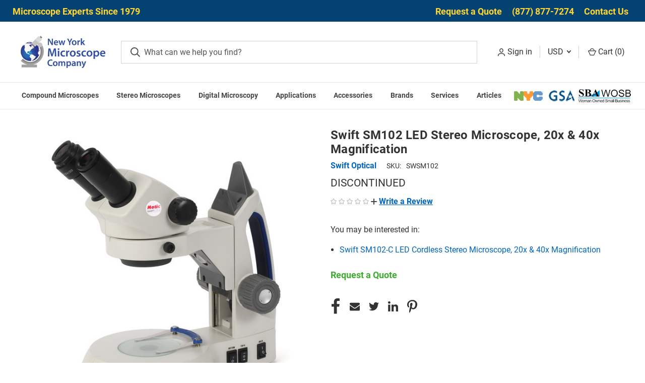

--- FILE ---
content_type: text/html; charset=UTF-8
request_url: https://microscopeinternational.com/swift-sm102-stereo-microscope/
body_size: 26631
content:


<!DOCTYPE html>
<html class="no-js" lang="en">
    <head>
        <title>Swift SM102 LED Stereo Microscope - New York Microscope Company</title>
        <link rel="dns-prefetch preconnect" href="https://cdn11.bigcommerce.com/s-65c7m3a4v0" crossorigin>
        <meta property="og:url" content="https://microscopeinternational.com/swift-sm102-stereo-microscope/" /><meta property="og:site_name" content="New York Microscope Company" /><meta name="description" content="We have great competitive pricing on Swift SM102 LED Stereo Microscope. Shop our quality selection of optical equipment and PPE!"><link rel='canonical' href='https://microscopeinternational.com/swift-sm102-stereo-microscope/' /><meta name='platform' content='bigcommerce.stencil' /><meta property="og:type" content="product" />
<meta property="og:title" content="Swift SM102 LED Stereo Microscope, 20x &amp; 40x Magnification" />
<meta property="og:description" content="We have great competitive pricing on Swift SM102 LED Stereo Microscope. Shop our quality selection of optical equipment and PPE!" />
<meta property="og:image" content="https://cdn11.bigcommerce.com/s-65c7m3a4v0/products/4611/images/5566/sm102__55543.1683058572.386.513.jpg?c=1" />
<meta property="pinterest:richpins" content="disabled" />
        
         

        <link href="https://cdn11.bigcommerce.com/s-65c7m3a4v0/product_images/nymc-icon.png" rel="shortcut icon">
        <meta name="viewport" content="width=device-width, initial-scale=1">

        <script>
            document.documentElement.className = document.documentElement.className.replace('no-js', 'js');
        </script>

        <script>
    function browserSupportsAllFeatures() {
        return window.Promise
            && window.fetch
            && window.URL
            && window.URLSearchParams
            && window.WeakMap
            // object-fit support
            && ('objectFit' in document.documentElement.style);
    }

    function loadScript(src) {
        var js = document.createElement('script');
        js.src = src;
        js.onerror = function () {
            console.error('Failed to load polyfill script ' + src);
        };
        document.head.appendChild(js);
    }

    if (!browserSupportsAllFeatures()) {
        loadScript('https://cdn11.bigcommerce.com/s-65c7m3a4v0/stencil/24c850a0-0015-013d-18ba-623a2b93a20c/e/861e77a0-9b32-013e-3b6d-3a7ed49db732/dist/theme-bundle.polyfills.js');
    }
</script>

        <script>
            window.lazySizesConfig = window.lazySizesConfig || {};
            window.lazySizesConfig.loadMode = 1;
        </script>
        <script async src="https://cdn11.bigcommerce.com/s-65c7m3a4v0/stencil/24c850a0-0015-013d-18ba-623a2b93a20c/e/861e77a0-9b32-013e-3b6d-3a7ed49db732/dist/theme-bundle.head_async.js"></script>
        
        <link href="https://fonts.googleapis.com/css?family=Roboto:400,700&display=block" rel="stylesheet">
        
        <link rel="preload" href="https://cdn11.bigcommerce.com/s-65c7m3a4v0/stencil/24c850a0-0015-013d-18ba-623a2b93a20c/e/861e77a0-9b32-013e-3b6d-3a7ed49db732/dist/theme-bundle.font.js" as="script">
        <script async src="https://cdn11.bigcommerce.com/s-65c7m3a4v0/stencil/24c850a0-0015-013d-18ba-623a2b93a20c/e/861e77a0-9b32-013e-3b6d-3a7ed49db732/dist/theme-bundle.font.js"></script>

        <style type="text/css" media="screen, print">
            @font-face {
                font-family: "Roboto";
                src: url("https://cdn11.bigcommerce.com/s-65c7m3a4v0/content/roboto-regular.woff2");
                font-weight: 400;
                font-style: normal;
                font-display: swap;
            }
        
            @font-face {
                font-family: "Roboto";
                src: url("https://cdn11.bigcommerce.com/s-65c7m3a4v0/content/roboto-bold.woff2");
                font-weight: 700;
                font-style: normal;
                font-display: swap;
            }
        </style>
        
        <link data-stencil-stylesheet href="https://cdn11.bigcommerce.com/s-65c7m3a4v0/stencil/24c850a0-0015-013d-18ba-623a2b93a20c/e/861e77a0-9b32-013e-3b6d-3a7ed49db732/css/theme-917ad6e0-a88f-013e-8309-56968c15a4f5.css" rel="stylesheet">
        
        <!-- Start Tracking Code for analytics_facebook -->

<script>
!function(f,b,e,v,n,t,s){if(f.fbq)return;n=f.fbq=function(){n.callMethod?n.callMethod.apply(n,arguments):n.queue.push(arguments)};if(!f._fbq)f._fbq=n;n.push=n;n.loaded=!0;n.version='2.0';n.queue=[];t=b.createElement(e);t.async=!0;t.src=v;s=b.getElementsByTagName(e)[0];s.parentNode.insertBefore(t,s)}(window,document,'script','https://connect.facebook.net/en_US/fbevents.js');

fbq('set', 'autoConfig', 'false', '412840143369327');
fbq('dataProcessingOptions', ['LDU'], 0, 0);
fbq('init', '412840143369327', {"external_id":"0b304ebc-72e4-41ac-b101-95599cb04117"});
fbq('set', 'agent', 'bigcommerce', '412840143369327');

function trackEvents() {
    var pathName = window.location.pathname;

    fbq('track', 'PageView', {}, "");

    // Search events start -- only fire if the shopper lands on the /search.php page
    if (pathName.indexOf('/search.php') === 0 && getUrlParameter('search_query')) {
        fbq('track', 'Search', {
            content_type: 'product_group',
            content_ids: [],
            search_string: getUrlParameter('search_query')
        });
    }
    // Search events end

    // Wishlist events start -- only fire if the shopper attempts to add an item to their wishlist
    if (pathName.indexOf('/wishlist.php') === 0 && getUrlParameter('added_product_id')) {
        fbq('track', 'AddToWishlist', {
            content_type: 'product_group',
            content_ids: []
        });
    }
    // Wishlist events end

    // Lead events start -- only fire if the shopper subscribes to newsletter
    if (pathName.indexOf('/subscribe.php') === 0 && getUrlParameter('result') === 'success') {
        fbq('track', 'Lead', {});
    }
    // Lead events end

    // Registration events start -- only fire if the shopper registers an account
    if (pathName.indexOf('/login.php') === 0 && getUrlParameter('action') === 'account_created') {
        fbq('track', 'CompleteRegistration', {}, "");
    }
    // Registration events end

    

    function getUrlParameter(name) {
        var cleanName = name.replace(/[\[]/, '\[').replace(/[\]]/, '\]');
        var regex = new RegExp('[\?&]' + cleanName + '=([^&#]*)');
        var results = regex.exec(window.location.search);
        return results === null ? '' : decodeURIComponent(results[1].replace(/\+/g, ' '));
    }
}

if (window.addEventListener) {
    window.addEventListener("load", trackEvents, false)
}
</script>
<noscript><img height="1" width="1" style="display:none" alt="null" src="https://www.facebook.com/tr?id=412840143369327&ev=PageView&noscript=1&a=plbigcommerce1.2&eid="/></noscript>

<!-- End Tracking Code for analytics_facebook -->

<!-- Start Tracking Code for analytics_googleanalytics4 -->

<script data-cfasync="false" src="https://cdn11.bigcommerce.com/shared/js/google_analytics4_bodl_subscribers-358423becf5d870b8b603a81de597c10f6bc7699.js" integrity="sha256-gtOfJ3Avc1pEE/hx6SKj/96cca7JvfqllWA9FTQJyfI=" crossorigin="anonymous"></script>
<script data-cfasync="false">
  (function () {
    window.dataLayer = window.dataLayer || [];

    function gtag(){
        dataLayer.push(arguments);
    }

    function initGA4(event) {
         function setupGtag() {
            function configureGtag() {
                gtag('js', new Date());
                gtag('set', 'developer_id.dMjk3Nj', true);
                gtag('config', 'G-8J5QXLEY5E');
            }

            var script = document.createElement('script');

            script.src = 'https://www.googletagmanager.com/gtag/js?id=G-8J5QXLEY5E';
            script.async = true;
            script.onload = configureGtag;

            document.head.appendChild(script);
        }

        setupGtag();

        if (typeof subscribeOnBodlEvents === 'function') {
            subscribeOnBodlEvents('G-8J5QXLEY5E', false);
        }

        window.removeEventListener(event.type, initGA4);
    }

    

    var eventName = document.readyState === 'complete' ? 'consentScriptsLoaded' : 'DOMContentLoaded';
    window.addEventListener(eventName, initGA4, false);
  })()
</script>

<!-- End Tracking Code for analytics_googleanalytics4 -->


<script type="text/javascript" src="https://checkout-sdk.bigcommerce.com/v1/loader.js" defer ></script>
<script type="text/javascript">
var BCData = {"product_attributes":{"sku":"SWSM102","upc":null,"mpn":"SM101","gtin":null,"weight":{"formatted":"15.00 LBS","value":15},"base":true,"image":null,"price":{"price_range":[],"retail_price_range":[]},"out_of_stock_behavior":"label_option","out_of_stock_message":"Out of stock","available_modifier_values":[],"in_stock_attributes":[],"stock":null,"instock":true,"stock_message":null,"purchasable":false,"purchasing_message":"","call_for_price_message":"DISCONTINUED"}};
</script>
<!-- Google Tag Manager -->
<script>(function(w,d,s,l,i){w[l]=w[l]||[];w[l].push({'gtm.start':
new Date().getTime(),event:'gtm.js'});var f=d.getElementsByTagName(s)[0],
j=d.createElement(s),dl=l!='dataLayer'?'&l='+l:'';j.async=true;j.src=
'https://www.googletagmanager.com/gtm.js?id='+i+dl;f.parentNode.insertBefore(j,f);
})(window,document,'script','dataLayer','GTM-NX6XDLR');</script>
<!-- End Google Tag Manager --><script type="application/ld+json">
{
  "@context": "https://schema.org",
  "@type": "Organization",
  "@id": "https://microscopeinternational.com/#organization",
  "name": "New York Microscope Company",
  "url": "https://microscopeinternational.com/",
  "telephone": "(877) 877-7274",
  "logo": "https://cdn11.bigcommerce.com/s-65c7m3a4v0/images/stencil/170x80/nymc-logo_1616619257__83703.original.png",
  "description": "New York Microscope Company specializes in providing high-quality microscopes and accessories for education, research, and professional applications. We offer a wide range of compound, stereo, and digital microscopes, along with repair, rental, and maintenance services.",
  "aggregateRating": {
    "@type": "AggregateRating",
    "ratingValue": 5,
    "reviewCount": 19
  },
  "address": {
    "@type": "PostalAddress",
    "streetAddress": "100 Lauman Lane, Ste A",
    "addressLocality": "Hicksville",
    "addressRegion": "NY",
    "postalCode": "11801",
    "addressCountry": "US"
  },
  "geo": {
    "@type": "GeoCoordinates",
    "latitude": 40.7438976,
    "longitude": -73.5029857
  },
  "hasMap": "https://www.google.com/maps?cid=18003969417571374199",
  "contactPoint": [
    {
      "@type": "ContactPoint",
      "telephone": "(877) 877-7274",
      "email": "info@nyscopes.com",
      "url": "https://microscopeinternational.com/contact-us/",
      "contactType": "customer service",
      "availableLanguage": ["en"],
      "areaServed": [
        "Hicksville NY",
        "Long Island NY",
        "New York State",
        "United States"
      ]
    }
  ],
  "openingHoursSpecification": [
    {
      "@type": "OpeningHoursSpecification",
      "dayOfWeek": [
        "Monday",
        "Tuesday",
        "Wednesday",
        "Thursday"
      ],
      "opens": "09:30",
      "closes": "18:00"
    },
    {
      "@type": "OpeningHoursSpecification",
      "dayOfWeek": ["Friday"],
      "opens": "09:30",
      "closes": "17:30"
    }
  ],
  "sameAs": [
    "https://www.linkedin.com/company/new-york-microscope-company/",
    "https://www.facebook.com/NewYorkMicroscopeCo/",
    "https://www.yelp.com/biz/new-york-microscope-hicksville"
  ],
  "areaServed": [
    "Hicksville NY",
    "Long Island NY",
    "New York State",
    "United States"
  ],
  "hasOfferCatalog": {
    "@type": "OfferCatalog",
    "name": "Microscope Products and Services",
    "itemListElement": [
      {
        "@type": "Offer",
        "name": "Compound Microscopes",
        "url": "https://microscopeinternational.com/compound-microscopes/",
        "description": "High-quality compound microscopes for educational, laboratory, and research applications."
      },
      {
        "@type": "Offer",
        "name": "Stereo Microscopes",
        "url": "https://microscopeinternational.com/stereo-microscopes/",
        "description": "Durable stereo microscopes designed for detailed inspection and hands-on research applications."
      },
      {
        "@type": "Offer",
        "name": "Digital Microscopes",
        "url": "https://microscopeinternational.com/digital-microscopes/",
        "description": "Digital microscopes with integrated cameras for easy documentation and sharing of images."
      },
      {
        "@type": "Offer",
        "name": "Microscopes by Application",
        "url": "https://microscopeinternational.com/microscopes-by-application/",
        "description": "Microscopes categorized for specific applications, including biology, research, and industrial use."
      },
      {
        "@type": "Offer",
        "name": "Microscope Accessories",
        "url": "https://microscopeinternational.com/accessories/",
        "description": "A wide range of microscope accessories including slides, lenses, lighting, and carrying cases."
      },
      {
        "@type": "Offer",
        "name": "Brands",
        "url": "https://microscopeinternational.com/brands/",
        "description": "Explore microscopes from top brands trusted for quality and performance."
      },
      {
        "@type": "Offer",
        "name": "Microscope Repair & Maintenance Services",
        "url": "https://microscopeinternational.com/microscope-repair-maintenance-services/",
        "description": "Professional repair and maintenance services for all types of microscopes."
      },
      {
        "@type": "Offer",
        "name": "Microscope Rental",
        "url": "https://microscopeinternational.com/microscope-rental-compound-stereo-digital-more/",
        "description": "Rental services for compound, stereo, and digital microscopes for short-term or long-term use."
      },
      {
        "@type": "Offer",
        "name": "Microscope Service Protection",
        "url": "https://microscopeinternational.com/microscope-service-protection/",
        "description": "Service protection plans to ensure your microscope stays in optimal condition."
      },
      {
        "@type": "Offer",
        "name": "Microscope Parts & Bulbs",
        "url": "https://microscopeinternational.com/microscope-parts-bulbs-get-your-microscope-working-again/",
        "description": "Replacement parts and bulbs to keep your microscope working properly."
      },
      {
        "@type": "Offer",
        "name": "GSA/MAS Contract Information",
        "url": "https://microscopeinternational.com/microscope-gsa-mas-contract-information/",
        "description": "Information about GSA and MAS contracts available through New York Microscope Company."
      },
      {
        "@type": "Offer",
        "name": "NYC Department of Education Vendor",
        "url": "https://microscopeinternational.com/new-york-city-department-of-education-vendor/",
        "description": "Microscope products and services available for New York City Department of Education accounts."
      }
    ]
  }
}
</script>
 <script data-cfasync="false" src="https://microapps.bigcommerce.com/bodl-events/1.9.4/index.js" integrity="sha256-Y0tDj1qsyiKBRibKllwV0ZJ1aFlGYaHHGl/oUFoXJ7Y=" nonce="" crossorigin="anonymous"></script>
 <script data-cfasync="false" nonce="">

 (function() {
    function decodeBase64(base64) {
       const text = atob(base64);
       const length = text.length;
       const bytes = new Uint8Array(length);
       for (let i = 0; i < length; i++) {
          bytes[i] = text.charCodeAt(i);
       }
       const decoder = new TextDecoder();
       return decoder.decode(bytes);
    }
    window.bodl = JSON.parse(decodeBase64("[base64]"));
 })()

 </script>

<script nonce="">
(function () {
    var xmlHttp = new XMLHttpRequest();

    xmlHttp.open('POST', 'https://bes.gcp.data.bigcommerce.com/nobot');
    xmlHttp.setRequestHeader('Content-Type', 'application/json');
    xmlHttp.send('{"store_id":"1001581652","timezone_offset":"-4.0","timestamp":"2026-01-21T10:12:26.15641100Z","visit_id":"9a7aec64-b5aa-4744-9692-d43c51fbb864","channel_id":1}');
})();
</script>

        
            <!-- partial pulled in to the base layout -->

        <script>
            var theme_settings = {
                show_fast_cart: true,
                linksPerCol: 7,
            };
        </script>

        <link rel="preload" href="https://cdn11.bigcommerce.com/s-65c7m3a4v0/stencil/24c850a0-0015-013d-18ba-623a2b93a20c/e/861e77a0-9b32-013e-3b6d-3a7ed49db732/dist/theme-bundle.main.js" as="script">
        <script src="https://analytics.ahrefs.com/analytics.js" data-key="e69hZirAD1C+294/oOKvbw" async>
        <script>
              var ahrefs_analytics_script = document.createElement('script');
              ahrefs_analytics_script.async = true;
              ahrefs_analytics_script.src = 'https://analytics.ahrefs.com/analytics.js';
              ahrefs_analytics_script.setAttribute('data-key', 'e69hZirAD1C+294/oOKvbw');
              document.getElementsByTagName('head')[0].appendChild(ahrefs_analytics_script);
            </script>
            <meta name="ahrefs-site-verification" content="4c4b2b741781e6d7bf99044f4680f52208e317e05a7f56f3461fe12cffad389c">
            <script src="https://analytics.ahrefs.com/analytics.js" data-key="vlsbgcZmMjuqzV0f/bDxxw" async></script>
    </head>
    <body>
        <svg data-src="https://cdn11.bigcommerce.com/s-65c7m3a4v0/stencil/24c850a0-0015-013d-18ba-623a2b93a20c/e/861e77a0-9b32-013e-3b6d-3a7ed49db732/img/icon-sprite.svg" class="icons-svg-sprite"></svg>

        <header class="header" role="banner">
    <a href="#" class="mobileMenu-toggle" data-mobile-menu-toggle="menu">
        <span class="mobileMenu-toggleIcon"></span>
    </a>
    <div class="top-header-dt hidden-mb">
        <div class="top-header-row container">
            <div class="top-header-left">
                <span><a href="https://microscopeinternational.com/about-us/">Microscope Experts Since 1979</a></span>
            </div>
            <div class="top-header-right">
                <span><a href="https://microscopeinternational.com/request-quote/">Request a Quote</a></span>
                <span><a href="tel:+1-877-877-7274">(877) 877-7274</a></span>
                <span><a href="https://microscopeinternational.com/contact-us/">Contact Us</a></span>
            </div>
        </div>
    </div>
    <div class="header-logo--wrap">
        <div
            class="header-logo">

            <div class="logo-and-toggle">
                <div class="desktopMenu-toggle">
                    <a href="javascript:void(0);" class="mobileMenu-toggle">
                        <span class="mobileMenu-toggleIcon"></span>
                    </a>
                </div>

                <div class="logo-wrap"><a href="https://microscopeinternational.com/" class="header-logo__link" data-header-logo-link>
        <div class="header-logo-image-container">
            <img class="header-logo-image"
                 src="https://cdn11.bigcommerce.com/s-65c7m3a4v0/images/stencil/170x80/nymc-logo_1616619257__83703.original.png"
                 srcset="https://cdn11.bigcommerce.com/s-65c7m3a4v0/images/stencil/170x80/nymc-logo_1616619257__83703.original.png"
                 alt="New York Microscope Company"
                 title="New York Microscope Company">
        </div>
</a>
</div>
            </div>

            <div class="quickSearchWrap" id="quickSearch" aria-hidden="true" tabindex="-1"
                data-prevent-quick-search-close>
                <div>
    <!-- snippet location forms_search -->
    <form class="form" action="/search.php">
        <fieldset class="form-fieldset">
            <div class="form-field">
                <label class="is-srOnly" for="search_query">Search</label>
                <input class="form-input" data-search-quick name="search_query" id="search_query" data-error-message="Search field cannot be empty." placeholder="What can we help you find?" autocomplete="off">
                <button type="submit" class="form-button">
                    <i class="icon" aria-hidden="true">
                        <svg><use xlink:href="#icon-search" /></svg>
                    </i>
                </button>
            </div>
        </fieldset>
    </form>
    <section class="quickSearchResults" data-bind="html: results"></section>
    <p role="status"
       aria-live="polite"
       class="aria-description--hidden"
       data-search-aria-message-predefined-text="product results for"
    ></p>
</div>
            </div>
            <div class="navUser-wrap">
                <nav class="navUser">
    <ul class="navUser-section navUser-section--alt">
        <li class="navUser-item navUser-item--account">
            <i class="icon" aria-hidden="true">
                <svg>
                    <use xlink:href="#icon-user" />
                </svg>
            </i>
            <a class="navUser-action" href="/login.php" aria-label="Sign in">
                Sign in
            </a>
        </li>
            <li class="navUser-item navUser-item-currency">
        <a class="navUser-action navUser-action--currencySelector has-dropdown" href="#" data-dropdown="currencySelection" aria-controls="currencySelection" aria-expanded="false">USD <i class="icon" aria-hidden="true"><svg><use xlink:href="#icon-downselector-small" /></svg></i></a>
        <ul class="dropdown-menu" id="currencySelection" data-dropdown-content aria-hidden="true" tabindex="-1">
            <li class="dropdown-menu-item">
                <a href="https://microscopeinternational.com/swift-sm102-stereo-microscope/?setCurrencyId=1"
                   data-currency-code="USD"
                   data-cart-currency-switch-url="https://microscopeinternational.com/cart/change-currency"
                   data-warning="Promotions and gift certificates that don&#x27;t apply to the new currency will be removed from your cart. Are you sure you want to continue?"
                >
                    <strong>US Dollars</strong>
                </a>
            </li>
            <li class="dropdown-menu-item">
                <a href="https://microscopeinternational.com/swift-sm102-stereo-microscope/?setCurrencyId=2"
                   data-currency-code="CAD"
                   data-cart-currency-switch-url="https://microscopeinternational.com/cart/change-currency"
                   data-warning="Promotions and gift certificates that don&#x27;t apply to the new currency will be removed from your cart. Are you sure you want to continue?"
                >
                    Canadian Dollar
                </a>
            </li>
            <li class="dropdown-menu-item">
                <a href="https://microscopeinternational.com/swift-sm102-stereo-microscope/?setCurrencyId=3"
                   data-currency-code="GBP"
                   data-cart-currency-switch-url="https://microscopeinternational.com/cart/change-currency"
                   data-warning="Promotions and gift certificates that don&#x27;t apply to the new currency will be removed from your cart. Are you sure you want to continue?"
                >
                    British Pound
                </a>
            </li>
            <li class="dropdown-menu-item">
                <a href="https://microscopeinternational.com/swift-sm102-stereo-microscope/?setCurrencyId=4"
                   data-currency-code="AUD"
                   data-cart-currency-switch-url="https://microscopeinternational.com/cart/change-currency"
                   data-warning="Promotions and gift certificates that don&#x27;t apply to the new currency will be removed from your cart. Are you sure you want to continue?"
                >
                    Australian Dollar
                </a>
            </li>
            <li class="dropdown-menu-item">
                <a href="https://microscopeinternational.com/swift-sm102-stereo-microscope/?setCurrencyId=5"
                   data-currency-code="MXN"
                   data-cart-currency-switch-url="https://microscopeinternational.com/cart/change-currency"
                   data-warning="Promotions and gift certificates that don&#x27;t apply to the new currency will be removed from your cart. Are you sure you want to continue?"
                >
                    Mexican Peso
                </a>
            </li>
            <li class="dropdown-menu-item">
                <a href="https://microscopeinternational.com/swift-sm102-stereo-microscope/?setCurrencyId=6"
                   data-currency-code="EUR"
                   data-cart-currency-switch-url="https://microscopeinternational.com/cart/change-currency"
                   data-warning="Promotions and gift certificates that don&#x27;t apply to the new currency will be removed from your cart. Are you sure you want to continue?"
                >
                    Euro
                </a>
            </li>
            <li class="dropdown-menu-item">
                <a href="https://microscopeinternational.com/swift-sm102-stereo-microscope/?setCurrencyId=8"
                   data-currency-code="JPY"
                   data-cart-currency-switch-url="https://microscopeinternational.com/cart/change-currency"
                   data-warning="Promotions and gift certificates that don&#x27;t apply to the new currency will be removed from your cart. Are you sure you want to continue?"
                >
                    Japanese Yen
                </a>
            </li>
        </ul>
    </li>
        <li class="navUser-item navUser-item--mobile-search">
            <i class="icon" aria-hidden="true">
                <svg>
                    <use xlink:href="#icon-search" />
                </svg>
            </i>
        </li>
        <li class="navUser-item navUser-item--cart">
            <a class="navUser-action" data-cart-preview data-dropdown="cart-preview-dropdown" data-options="align:right"
                href="/cart.php" aria-label="Cart with 0 items">
                <i class="icon" aria-hidden="true">
                    <svg>
                        <use xlink:href="#icon-cart" />
                    </svg>
                </i> Cart
                (<span class=" cart-quantity"></span>)
            </a>

            <div class="dropdown-menu" id="cart-preview-dropdown" data-dropdown-content aria-hidden="true"></div>
        </li>
    </ul>
</nav>
            </div>
        </div>
    </div>

    <div class="navPages-container" id="menu" data-menu>
        <span class="mobile-closeNav">
    <i class="icon" aria-hidden="true">
        <svg>
            <use xlink:href="#icon-close-large" />
        </svg>
    </i>
    close
</span>
<nav class="navPages">
    <ul class="navPages-list navPages-list--user 5765697a656e20596f756e67">
        <li class="navPages-item">
            <i class="icon" aria-hidden="true">
                <svg>
                    <use xlink:href="#icon-user" />
                </svg>
            </i>
            <a class="navPages-action" href="/login.php">Sign in</a>
        </li>
        <li class="navPages-item navPages-item--currency">
            <a class="navPages-action has-subMenu" href="#" data-collapsible="navPages-currency"
                aria-controls="navPages-currency" aria-expanded="false">
                USD
            </a>
            <div class="navPage-subMenu" id="navPages-currency" aria-hidden="true" tabindex="-1">
                <ul class="navPage-subMenu-list">
                    <li class="navPage-subMenu-item">
                        <a class="navPage-subMenu-action navPages-action" href="https://microscopeinternational.com/swift-sm102-stereo-microscope/?setCurrencyId=1">
                            <strong>US Dollars</strong>
                        </a>
                    </li>
                    <li class="navPage-subMenu-item">
                        <a class="navPage-subMenu-action navPages-action" href="https://microscopeinternational.com/swift-sm102-stereo-microscope/?setCurrencyId=2">
                            Canadian Dollar
                        </a>
                    </li>
                    <li class="navPage-subMenu-item">
                        <a class="navPage-subMenu-action navPages-action" href="https://microscopeinternational.com/swift-sm102-stereo-microscope/?setCurrencyId=3">
                            British Pound
                        </a>
                    </li>
                    <li class="navPage-subMenu-item">
                        <a class="navPage-subMenu-action navPages-action" href="https://microscopeinternational.com/swift-sm102-stereo-microscope/?setCurrencyId=4">
                            Australian Dollar
                        </a>
                    </li>
                    <li class="navPage-subMenu-item">
                        <a class="navPage-subMenu-action navPages-action" href="https://microscopeinternational.com/swift-sm102-stereo-microscope/?setCurrencyId=5">
                            Mexican Peso
                        </a>
                    </li>
                    <li class="navPage-subMenu-item">
                        <a class="navPage-subMenu-action navPages-action" href="https://microscopeinternational.com/swift-sm102-stereo-microscope/?setCurrencyId=6">
                            Euro
                        </a>
                    </li>
                    <li class="navPage-subMenu-item">
                        <a class="navPage-subMenu-action navPages-action" href="https://microscopeinternational.com/swift-sm102-stereo-microscope/?setCurrencyId=8">
                            Japanese Yen
                        </a>
                    </li>
                </ul>
            </div>
        </li>
    </ul>
    <ul class="navPages-list navPages-mega navPages-mainNav">

        <li class="navPages-item">
    <a class="navPages-action has-subMenu"
        href="https://microscopeinternational.com/compound-microscopes/">
        Compound Microscopes
        <i class="icon navPages-action-moreIcon" aria-hidden="true">
            <svg>
                <use xlink:href="#icon-chevron-down" />
            </svg>
        </i>
    </a>
    <div class="column-menu navPage-subMenu" aria-hidden="true" tabindex="-1">
        <ul class="navPage-subMenu-list">
            <li class="navPage-subMenu-item">
                <a class="navPage-subMenu-action navPages-action"
                    href="https://microscopeinternational.com/biological-microscopes/">Biological Microscopes</a>
            </li>
            <li class="navPage-subMenu-item">
                <a class="navPage-subMenu-action navPages-action"
                    href="https://microscopeinternational.com/clinical-microscopes/">Laboratory Microscopes</a>
            </li>
            <li class="navPage-subMenu-item">
                <a class="navPage-subMenu-action navPages-action"
                    href="https://microscopeinternational.com/teaching-multi-head-microscopes/">Multi-Head
                    Microscopes</a>
            </li>
            <li class="navPage-subMenu-item">
                <a class="navPage-subMenu-action navPages-action"
                    href="https://microscopeinternational.com/student-microscopes/">Student Microscopes</a>
            </li>
            <li class="navPage-subMenu-item">
                <a class="navPage-subMenu-action navPages-action"
                    href="https://microscopeinternational.com/portable-field-microscopes/">Field Microscopes</a>
            </li>
            <li class="navPage-subMenu-item">
                <a class="navPage-subMenu-action navPages-action"
                    href="https://microscopeinternational.com/surgical-microscopes/">Surgical Microscopes</a>
            </li>
            <li class="navPage-subMenu-item">
                <a class="navPage-subMenu-action navPages-action"
                    href="https://microscopeinternational.com/inverted-microscopes/">Inverted Microscopes</a>
            </li>
            <li class="navPage-subMenu-item">
                <a class="navPage-subMenu-action navPages-action"
                    href="https://microscopeinternational.com/phase-contrast-microscopes/">Phase Contrast
                    Microscopes</a>
            </li>
            <li class="navPage-subMenu-item">
                <a class="navPage-subMenu-action navPages-action"
                    href="https://microscopeinternational.com/fluorescence-microscopes/">Fluorescence
                    Microscopes</a>
            </li>
            <li class="navPage-subMenu-item">
                <a class="navPage-subMenu-action navPages-action"
                    href="https://microscopeinternational.com/metallurgical-microscopes/">Metallurgical
                    Microscopes</a>
            </li>
            <li class="navPage-subMenu-item">
                <a class="navPage-subMenu-action navPages-action"
                    href="https://microscopeinternational.com/polarizing-microscopes/">Polarizing Microscopes</a>
            </li>
            <li class="navPage-subMenu-item">
                <a class="navPage-subMenu-action navPages-action"
                    href="https://microscopeinternational.com/antique-microscopes/">Antique Microscopes</a>
            </li>
            <li class="navPage-subMenu-item">
                <a class="navPage-subMenu-action navPages-action"
                    href="https://microscopeinternational.com/refurbished-compound-microscopes/">Refurbished
                    Microscopes</a>
            </li>
            <li class="navPage-subMenu-item">
                <a class="navPage-subMenu-action navPages-action"
                    href="https://microscopeinternational.com/darkfield-microscopes/">Darkfield Microscopes</a>
            </li>
        </ul>
    </div>
</li>
<li class="navPages-item">
    <a class="navPages-action has-subMenu"
        href="https://microscopeinternational.com/stereo-microscopes/">
        Stereo Microscopes
        <i class="icon navPages-action-moreIcon" aria-hidden="true">
            <svg>
                <use xlink:href="#icon-chevron-down" />
            </svg>
        </i>
    </a>
    <div class="column-menu navPage-subMenu" aria-hidden="true" tabindex="-1">
        <ul class="navPage-subMenu-list">
            <li class="navPage-subMenu-item">
                <a class="navPage-subMenu-action navPages-action"
                    href="https://microscopeinternational.com/led-stereo-microscopes/">LED Stereo Microscopes</a>
            </li>
            <li class="navPage-subMenu-item">
                <a class="navPage-subMenu-action navPages-action"
                    href="https://microscopeinternational.com/zoom-stereo-microscopes/">Zoom Stereo Microscopes</a>
            </li>
            <li class="navPage-subMenu-item">
                <a class="navPage-subMenu-action navPages-action"
                    href="https://microscopeinternational.com/boom-stand-stereo-microscopes/">Boom Stand
                    Microscopes</a>
            </li>
            <li class="navPage-subMenu-item">
                <a class="navPage-subMenu-action navPages-action"
                    href="https://microscopeinternational.com/articulating-arm-stereo-microscopes/">Articulating
                    Microscopes</a>
            </li>
            <li class="navPage-subMenu-item">
                <a class="navPage-subMenu-action navPages-action"
                    href="https://microscopeinternational.com/modular-stereo-microscopes/">Modular Stereo
                    Microscopes</a>
            </li>
            <li class="navPage-subMenu-item">
                <a class="navPage-subMenu-action navPages-action"
                    href="https://microscopeinternational.com/stereo-microscope-components/">Stereo Microscope
                    Components</a>
            </li>
            <li class="navPage-subMenu-item">
                <a class="navPage-subMenu-action navPages-action"
                    href="https://microscopeinternational.com/common-main-objective-stereo-microscopes/">Common Main
                    Objective</a>
            </li>
            <li class="navPage-subMenu-item">
                <a class="navPage-subMenu-action navPages-action"
                    href="https://microscopeinternational.com/brand/meiji/">Meiji Stereo Microscopes</a>
            </li>
            <li class="navPage-subMenu-item">
                <a class="navPage-subMenu-action navPages-action"
                    href="https://microscopeinternational.com/brand/lx-microscopes-by-unitron/">LX Microscopes by
                    UNITRON</a>
            </li>
            <li class="navPage-subMenu-item">
                <a class="navPage-subMenu-action navPages-action"
                    href="https://microscopeinternational.com/teaching-multi-head-microscopes/?_bc_fsnf=1&Configuration=Stereo">Stereo
                    Discussion Microscopes</a>
            </li>
            <li class="navPage-subMenu-item">
                <a class="navPage-subMenu-action navPages-action"
                    href="https://microscopeinternational.com/stereo-fluorescence-microscopes/">Stereo Fluorescence
                    Microscopes</a>
            </li>
            <li class="navPage-subMenu-item">
                <a class="navPage-subMenu-action navPages-action"
                    href="https://microscopeinternational.com/refurbished-stereo-microscopes/">Refurbished Stereo
                    Microscopes</a>
            </li>
            <li class="navPage-subMenu-item">
                <a class="navPage-subMenu-action navPages-action"
                    href="https://microscopeinternational.com/stereo-microscopes/">View All Stereo Microscopes</a>
            </li>
        </ul>
    </div>
</li>
<li class="navPages-item">
    <a class="navPages-action has-subMenu"
        href="https://microscopeinternational.com/digital-microscopes/">
        Digital Microscopy
        <i class="icon navPages-action-moreIcon" aria-hidden="true">
            <svg>
                <use xlink:href="#icon-chevron-down" />
            </svg>
        </i>
    </a>
    <div class="column-menu navPage-subMenu" aria-hidden="true" tabindex="-1">
        <ul class="navPage-subMenu-list">
            <li class="navPage-subMenu-item">
                <a class="navPage-subMenu-action navPages-action"
                    href="https://microscopeinternational.com/compound-microscopes-with-camera/">Digital Compound
                    Microscopes</a>
            </li>
            <li class="navPage-subMenu-item">
                <a class="navPage-subMenu-action navPages-action"
                    href="https://microscopeinternational.com/stereo-microscopes-with-camera/">Digital Stereo
                    Microscopes</a>
            </li>
            <li class="navPage-subMenu-item">
                <a class="navPage-subMenu-action navPages-action"
                    href="https://microscopeinternational.com/digital-microscopes-with-screen/">Microscopes with LCD
                    Display</a>
            </li>
            <li class="navPage-subMenu-item">
                <a class="navPage-subMenu-action navPages-action"
                    href="https://microscopeinternational.com/handheld-digital-microscopes/">Handheld Digital
                    Microscopes</a>
            </li>
            <li class="navPage-subMenu-item">
                <a class="navPage-subMenu-action navPages-action"
                    href="https://microscopeinternational.com/digital-microscope-packages/">Digital Microscope
                    Packages</a>
            </li>

            <li class="navPage-subMenu-item">
                <a class="navPage-subMenu-action navPages-action"
                    href="https://microscopeinternational.com/digital-inspection-microscopes/">Digital Inspection
                    Microscopes</a>
            </li>
            <li class="navPage-subMenu-item">
                <a class="navPage-subMenu-action navPages-action"
                    href="https://microscopeinternational.com/video-inspection-microscopes/">Video Inspection
                    Microscopes</a>
            </li>
            <li class="navPage-subMenu-item">
                <a class="navPage-subMenu-action navPages-action"
                    href="https://microscopeinternational.com/digital-microscope-cameras/">Digital Microscope
                    Cameras</a>
            </li>
            <li class="navPage-subMenu-item">
                <a class="navPage-subMenu-action navPages-action"
                    href="https://microscopeinternational.com/digital-eyepiece-cameras/">Digital Eyepiece Cameras</a>
            </li>
            <li class="navPage-subMenu-item">
                <a class="navPage-subMenu-action navPages-action"
                    href="https://microscopeinternational.com/video-microscope-cameras/">Video Microscope Cameras</a>
            </li>
            <li class="navPage-subMenu-item">
                <a class="navPage-subMenu-action navPages-action"
                    href="https://microscopeinternational.com/microscope-camera-displays/">LCDs & Touch Screens</a>
            </li>
            <li class="navPage-subMenu-item">
                <a class="navPage-subMenu-action navPages-action"
                    href="https://microscopeinternational.com/microscope-camera-adapters/">C-Mount & DSLR Adapters</a>
            </li>
            <li class="navPage-subMenu-item">
                <a class="navPage-subMenu-action navPages-action"
                    href="https://microscopeinternational.com/digital-usb-microscopes/">USB Microscopes</a>
            </li>
            <li class="navPage-subMenu-item">
                <a class="navPage-subMenu-action navPages-action"
                    href="https://microscopeinternational.com/digital-microscopes/">View All Digital Microscopes</a>
            </li>
        </ul>
    </div>
</li>





<!-- ============================== -->
<!----- CUSTOM APPLICATIONS MENU ----->
<!-- ============================== -->
<li class="navPages-item applications-menu" id="appsMenu">
  <!-- Parent trigger -->
  <a class="navPages-action has-subMenu apps-trigger" href="https://microscopeinternational.com/microscopes-by-application/" aria-expanded="false">
    Applications
    <i class="icon navPages-action-moreIcon" aria-hidden="true" role="button" tabindex="0">
      <svg><use xlink:href="#icon-chevron-down"></use></svg>
    </i>
  </a>

  <div class=" custom-navPage-subMenu navPage-subMenu" tabindex="-1">
    <ul  class="navPage-subMenu-list">

      <!--------------------- Education Sub Menu --------------------->
      <li class="navPage-subMenu-item custom-itemSubMenu">
        <div class="custom-navItem custom-has-children">
          <a class="navPage-subMenu-action navPages-action custom-hasSubMenu" href="https://microscopeinternational.com/education-microscopes/">Education</a>
          <i class="icon custom-moreIcon" aria-hidden="true">
            <svg xmlns="http://www.w3.org/2000/svg" width="15" height="12" viewBox="0 0 15 12" fill="none">
              <path d="M0.75 5.75H13.75M13.75 5.75L8.875 0.75M13.75 5.75L8.875 10.75"
                stroke="#444444" stroke-width="1.5" stroke-linecap="round" stroke-linejoin="round" />
            </svg>
          </i>
        </div>
        <!--- Sub menu --->
        <div class="custom-subMenu">
          <ul>
            <li class="custom-sub-item"><a href="https://microscopeinternational.com/k-12-student-classroom-microscopes/">K-12 Student & Classroom</a></li>
            <li class="custom-sub-item"><a href="https://microscopeinternational.com/undergraduate-general-lab-microscopes/">Undergraduate & General Lab</a></li>
            <li class="custom-sub-item"><a href="https://microscopeinternational.com/advanced-research-labs-microscopes/">Advanced Research & Labs</a></li>
            <li class="custom-sub-item"><a href="https://microscopeinternational.com/teaching-demonstration-microscopes/">Teaching & Demonstration</a></li>
          </ul>
        </div>
      </li>

      <!--------------------- Healthcare / Clinical Sub Menu --------------------->
      <li class="navPage-subMenu-item custom-itemSubMenu">
        <div class="custom-navItem custom-has-children">
          <a class="navPage-subMenu-action navPages-action custom-hasSubMenu" href="https://microscopeinternational.com/healthcare-clinical-microscopes/">Healthcare / Clinical</a>
          <i class="icon custom-moreIcon" aria-hidden="true">
            <svg xmlns="http://www.w3.org/2000/svg" width="15" height="12" viewBox="0 0 15 12" fill="none">
              <path d="M0.75 5.75H13.75M13.75 5.75L8.875 0.75M13.75 5.75L8.875 10.75"
                stroke="#444444" stroke-width="1.5" stroke-linecap="round" stroke-linejoin="round" />
            </svg>
          </i>
        </div>
        <!--- Sub menu --->
        <div class="custom-subMenu">
          <ul>
            <li class="custom-sub-item"><a href="https://microscopeinternational.com/cell-tissue-imaging-microscopes/">Cell & Tissue Imaging</a></li>
            <li class="custom-sub-item"><a href="https://microscopeinternational.com/clinical-diagnostics-lab-testing-microscopes/">Clinical Diagnostics & Lab Testing</a></li>
            <li class="custom-sub-item"><a href="https://microscopeinternational.com/cytology-pathology-microscopes/">Cytology & Pap Testing</a></li>
            <li class="custom-sub-item"><a href="https://microscopeinternational.com/dermatology-microscopes/">Dermatology</a></li>
            <li class="custom-sub-item"><a href="https://microscopeinternational.com/hematology-blood-cell-analysis-microscopes/">Hematology & Blood Cell Analysis</a></li>
            <li class="custom-sub-item"><a href="https://microscopeinternational.com/ivf-embryology-microscopes/">IVF & Embryology</a></li>
            <li class="custom-sub-item"><a href="https://microscopeinternational.com/microbiology-research-microscopes/">Microbiology Research</a></li>
            <li class="custom-sub-item"><a href="https://microscopeinternational.com/mohs-dermatology-microscopes/">Mohs Dermatology Lab</a></li>
            <li class="custom-sub-item"><a href="https://microscopeinternational.com/pathology-histology-microscopes/">Pathology & Histology</a></li>
            <li class="custom-sub-item"><a href="https://microscopeinternational.com/plant-animal-biology-microscopes/">Plant & Animal Biology</a></li>
          </ul>
        </div>
      </li>

      <!--------------------- Veterinary Sub Menu --------------------->
      <li class="navPage-subMenu-item custom-itemSubMenu">
        <div class="custom-navItem custom-has-children">
          <a class="navPage-subMenu-action navPages-action custom-hasSubMenu" href="https://microscopeinternational.com/veterinary-microscopes/">Veterinary</a>
          <i class="icon custom-moreIcon" aria-hidden="true">
            <svg xmlns="http://www.w3.org/2000/svg" width="15" height="12" viewBox="0 0 15 12" fill="none">
              <path d="M0.75 5.75H13.75M13.75 5.75L8.875 0.75M13.75 5.75L8.875 10.75"
                stroke="#444444" stroke-width="1.5" stroke-linecap="round" stroke-linejoin="round" />
            </svg>
          </i>
        </div>
        <!--- Sub menu --->
        <div class="custom-subMenu">
          <ul>
            <li class="custom-sub-item"><a href="https://microscopeinternational.com/clinical-diagnostics-microscopes/">Clinical Diagnostics</a></li>
            <li class="custom-sub-item"><a href="https://microscopeinternational.com/digital-imaging-documentation-microscopes/">Digital Imaging & Documentation</a></li>
            <li class="custom-sub-item"><a href="https://microscopeinternational.com/histology-cytology-microscopes/">Histology & Cytology</a></li>
            <li class="custom-sub-item"><a href="https://microscopeinternational.com/parasitology-microbiology-microscopes/">Parasitology & Microbiology</a></li>
          </ul>
        </div>
      </li>

      <!--------------------- Industrial Sub Menu --------------------->
      <li class="navPage-subMenu-item custom-itemSubMenu">
        <div class="custom-navItem custom-has-children">
          <a class="navPage-subMenu-action navPages-action custom-hasSubMenu" href="https://microscopeinternational.com/industrial-manufacturing-microscopes/">Industrial & Manufacturing</a>
          <i class="icon custom-moreIcon" aria-hidden="true">
            <svg xmlns="http://www.w3.org/2000/svg" width="15" height="12" viewBox="0 0 15 12" fill="none">
              <path d="M0.75 5.75H13.75M13.75 5.75L8.875 0.75M13.75 5.75L8.875 10.75"
                stroke="#444444" stroke-width="1.5" stroke-linecap="round" stroke-linejoin="round" />
            </svg>
          </i>
        </div>
        <!--- Sub menu --->
        <div class="custom-subMenu">
          <ul>
            <li class="custom-sub-item"><a href="https://microscopeinternational.com/aerospace-automotive-microscopes/">Aerospace & Automotive</a></li>
            <li class="custom-sub-item"><a href="https://microscopeinternational.com/cleanroom-contamination-inspection-microscopes/">Cleanroom & Contamination Inspection</a></li>
            <li class="custom-sub-item"><a href="https://microscopeinternational.com/electronics-pcb-inspection-microscopes/">Electronics & PCB Inspection</a></li>
            <li class="custom-sub-item"><a href="https://microscopeinternational.com/failure-analysis-microscopes/">Failure Analysis</a></li>
            <li class="custom-sub-item"><a href="https://microscopeinternational.com/food-beverage-microscopes/">Food & Beverage</a></li>
            <li class="custom-sub-item"><a href="https://microscopeinternational.com/gemological-microscopes/">Jewelry & Gemology</a></li>
            <li class="custom-sub-item"><a href="https://microscopeinternational.com/manufacturing-quality-control-inspection-microscopes/">Manufacturing Quality Control & Inspection</a></li>
            <li class="custom-sub-item"><a href="https://microscopeinternational.com/materials-science-metallography-microscopes/">Materials Science & Metallography</a></li>
            <li class="custom-sub-item"><a href="https://microscopeinternational.com/mud-logging-microscopes/">Mud Logging</a></li>
            <li class="custom-sub-item"><a href="https://microscopeinternational.com/plastics-polymer-analysis-microscopes/">Plastics & Polymer Analysis</a></li>
            <li class="custom-sub-item"><a href="https://microscopeinternational.com/textile-inspection-fibers-microscopes/">Textile Inspection & Fibers</a></li>
          </ul>
        </div>
      </li>

      <!--------------------- Government Sub Menu --------------------->
      <li class="navPage-subMenu-item custom-itemSubMenu">
        <div class="custom-navItem custom-has-children">
          <a class="navPage-subMenu-action navPages-action custom-hasSubMenu" href="https://microscopeinternational.com/government-public-safety-microscopes/">Government & Public Safety</a>
          <i class="icon custom-moreIcon" aria-hidden="true">
            <svg xmlns="http://www.w3.org/2000/svg" width="15" height="12" viewBox="0 0 15 12" fill="none">
              <path d="M0.75 5.75H13.75M13.75 5.75L8.875 0.75M13.75 5.75L8.875 10.75"
                stroke="#444444" stroke-width="1.5" stroke-linecap="round" stroke-linejoin="round" />
            </svg>
          </i>
        </div>
        <!--- Sub menu --->
        <div class="custom-subMenu">
          <ul>
            <li class="custom-sub-item"><a href="https://microscopeinternational.com/forensic-criminal-investigation-microscopes/">Forensic & Criminal Investigation</a></li>
            <li class="custom-sub-item"><a href="https://microscopeinternational.com/military-defense-lab-applications-microscopes/">Military & Defense Lab Applications</a></li>
            <li class="custom-sub-item"><a href="https://microscopeinternational.com/public-health-surveillance-microscopes/">Public Health Surveillance</a></li>
            <li class="custom-sub-item"><a href="https://microscopeinternational.com/regulatory-compliance-laboratory-testing-microscopes/">Regulatory & Compliance Laboratory Testing</a></li>
          </ul>
        </div>
      </li>

      <!--------------------- Field & Environmental Sub Menu --------------------->
      <li class="navPage-subMenu-item custom-itemSubMenu">
        <div class="custom-navItem custom-has-children">
          <a class="navPage-subMenu-action navPages-action custom-hasSubMenu" href="https://microscopeinternational.com/field-environmental-microscopes/">Field & Environmental</a>
          <i class="icon custom-moreIcon" aria-hidden="true">
            <svg xmlns="http://www.w3.org/2000/svg" width="15" height="12" viewBox="0 0 15 12" fill="none">
              <path d="M0.75 5.75H13.75M13.75 5.75L8.875 0.75M13.75 5.75L8.875 10.75"
                stroke="#444444" stroke-width="1.5" stroke-linecap="round" stroke-linejoin="round" />
            </svg>
          </i>
        </div>
        <!--- Sub menu --->
        <div class="custom-subMenu">
          <ul>
            <li class="custom-sub-item"><a href="https://microscopeinternational.com/agricultural-research-crop-analysis-microscopes/">Agricultural Research & Crop Analysis</a></li>
            <li class="custom-sub-item"><a href="https://microscopeinternational.com/field-wildlife-microscopes/">Field & Wildlife</a></li>
            <li class="custom-sub-item"><a href="https://microscopeinternational.com/portable-handheld-microscopes/">Portable & Handheld Microscopes</a></li>
            <li class="custom-sub-item"><a href="https://microscopeinternational.com/soil-water-quality-testing-microscopes/">Soil & Water Quality Testing</a></li>
          </ul>
        </div>
      </li>

      <!--------------------- Intraoperative & Surgical Sub Menu --------------------->
      <li class="navPage-subMenu-item custom-itemSubMenu">
        <div class="custom-navItem custom-has-children">
          <a class="navPage-subMenu-action navPages-action custom-hasSubMenu" href="https://microscopeinternational.com/intraoperative-digital-assisted-surgical-microscopes/">Surgical Microscopes</a>
          <i class="icon custom-moreIcon" aria-hidden="true">
            <svg xmlns="http://www.w3.org/2000/svg" width="15" height="12" viewBox="0 0 15 12" fill="none">
              <path d="M0.75 5.75H13.75M13.75 5.75L8.875 0.75M13.75 5.75L8.875 10.75"
                stroke="#444444" stroke-width="1.5" stroke-linecap="round" stroke-linejoin="round" />
            </svg>
          </i>
        </div>
        <!--- Sub menu --->
        <div class="custom-subMenu">
          <ul>
            <li class="custom-sub-item"><a href="https://microscopeinternational.com/dental-microscopes/">Dental</a></li>
            <li class="custom-sub-item"><a href="https://microscopeinternational.com/ent-otolaryngology-microscopes/">ENT (Otolaryngology)</a></li>
          </ul>
        </div>
      </li>

    </ul>
  </div>
</li>
<style>
.applications-menu .custom-navPage-subMenu{
    min-width: 280px;
}
    .applications-menu .navPage-subMenu .custom-itemSubMenu {
  position: relative;
}
.applications-menu .navPage-subMenu .custom-itemSubMenu .custom-has-children {
  display: flex;
  justify-content: space-between;
  align-items: center;
  width: 95%;
}
.applications-menu .navPage-subMenu .custom-itemSubMenu .custom-has-children a{
    cursor: pointer;
    font-weight: 400;
}
.applications-menu .navPage-subMenu .custom-itemSubMenu .custom-subMenu {
  display: none;
  width: 100%;
  min-width: 300px;
  position: absolute;
  right: -140%;
  top: -5px;
  background-color: #FFF;
}
.applications-menu .navPage-subMenu .custom-itemSubMenu .custom-subMenu ul li {
  padding: 10px;
}
.applications-menu .navPage-subMenu .custom-itemSubMenu .custom-subMenu ul li a {
  color: #444;
  font-size: 14px;
  cursor: pointer;
}
.applications-menu .navPage-subMenu .custom-itemSubMenu .custom-subMenu ul li a:hover {
  border-bottom: 2px solid #444;
}
.applications-menu .navPage-subMenu .custom-itemSubMenu.submenu-active .custom-subMenu {
  display: block;
}
@media (max-width: 830px) {
    .applications-menu .custom-navPage-subMenu{
    min-width: unset;
    }
    .applications-menu .navPage-subMenu .custom-itemSubMenu .custom-has-children{
        width: 100%;
    }
 .applications-menu .navPage-subMenu .custom-itemSubMenu  .custom-subMenu {
    position: static;
    box-shadow: none;
    border: none;
    border-top: 1px solid #e5e5e5;
    min-width: unset;
  }
  .applications-menu .navPage-subMenu .custom-itemSubMenu{
      display: block;
  }
  
  .custom-moreIcon {
    cursor: pointer;
    padding: 8px;
    width: unset;
    height: unset;
  }
  /*Change Submenu Icon*/
    .custom-moreIcon svg {
    display: none; 
  }

  .custom-moreIcon::after {
     content: url("data:image/svg+xml;utf8,<svg xmlns='http://www.w3.org/2000/svg' width='18px' height='18px' viewBox='0 0 512 512'><path fill='%23444444' fill-rule='evenodd' d='m400.915 149.333l30.17 30.17L256 354.588L80.915 179.503l30.17-30.17L256 294.231z'/></svg>");
    display: inline-block;
    width: 18px;
    height: 18px;
    vertical-align: middle;
  }
   .applications-menu .navPage-subMenu .custom-itemSubMenu.submenu-active .custom-moreIcon::after{
       transform: rotate(180deg);
   }
 .applications-menu .navPage-subMenu .custom-itemSubMenu.submenu-active .custom-subMenu ul{
        display: block;
    }
  .applications-menu .navPage-subMenu .custom-itemSubMenu .custom-subMenu ul li {
  padding: 10px;
}
.applications-menu .navPage-subMenu .custom-itemSubMenu .custom-subMenu ul li a {
  color: #444;
  font-size: .875rem;
}
  
}

</style>

<script>
    (function() {
  'use strict';
  
  const isMobile = () => window.innerWidth < 830;
  
  // Seleccionar todos los items con submenú
  const customMenuItems = document.querySelectorAll('.custom-itemSubMenu');
  
  customMenuItems.forEach(item => {
    const trigger = item.querySelector('.custom-navItem');
    const moreIcon = item.querySelector('.custom-moreIcon');
    const subMenu = item.querySelector('.custom-subMenu');
    
    // DESKTOP: Hover functionality
    if (!isMobile()) {
      item.addEventListener('mouseenter', () => {
        // Cerrar otros submenús abiertos
        customMenuItems.forEach(otherItem => {
          if (otherItem !== item) {
            otherItem.classList.remove('submenu-active');
          }
        });
        
        item.classList.add('submenu-active');
      });
      
    }
    
    // MOBILE: Click en el icono
    if (moreIcon) {
      moreIcon.addEventListener('click', (e) => {
        e.preventDefault();
        e.stopPropagation();
        
        if (isMobile()) {
          const isActive = item.classList.contains('submenu-active');
          
          // Cerrar otros submenús
          customMenuItems.forEach(otherItem => {
            if (otherItem !== item) {
              otherItem.classList.remove('submenu-active');
            }
          });
          
          // Toggle del submenú actual
          if (isActive) {
            item.classList.remove('submenu-active');
          } else {
            item.classList.add('submenu-active');
          }
        }
      });
    }
  });
  
  // Cerrar submenús al hacer click fuera (mobile)
  document.addEventListener('click', (e) => {
    if (isMobile()) {
      const isClickInsideMenu = e.target.closest('.custom-itemSubMenu');
      if (!isClickInsideMenu) {
        customMenuItems.forEach(item => {
          item.classList.remove('submenu-active');
        });
      }
    }
  });
  
  // Re-evaluar en resize
  let resizeTimer;
  window.addEventListener('resize', () => {
    clearTimeout(resizeTimer);
    resizeTimer = setTimeout(() => {
      // Limpiar estados al cambiar de mobile a desktop o viceversa
      customMenuItems.forEach(item => {
        item.classList.remove('submenu-active');
      });
    }, 250);
  });
})();
    
</script>
<!-- ============================== -->
<!----- CUSTOM APPLICATIONS MENU ----->
<!-- ============================== -->






<li class="navPages-item">
    <a class="navPages-action has-subMenu"
        href="https://microscopeinternational.com/microscope-accessories/">
        Accessories
        <i class="icon navPages-action-moreIcon" aria-hidden="true">
            <svg>
                <use xlink:href="#icon-chevron-down" />
            </svg>
        </i>
    </a>
    <div class="column-menu navPage-subMenu" aria-hidden="true" tabindex="-1">
        <ul class="navPage-subMenu-list">
            <li class="navPage-subMenu-item">
                <a class="navPage-subMenu-action navPages-action"
                    href="https://microscopeinternational.com/microscope-objectives/">Objectives</a>
            </li>
            <li class="navPage-subMenu-item">
                <a class="navPage-subMenu-action navPages-action"
                    href="https://microscopeinternational.com/microscope-eyepieces/">Eyepieces</a>
            </li>
            <li class="navPage-subMenu-item">
                <a class="navPage-subMenu-action navPages-action"
                    href="https://microscopeinternational.com/microscope-bulbs/">Replacement Bulbs</a>
            </li>
            <li class="navPage-subMenu-item">
                <a class="navPage-subMenu-action navPages-action"
                    href="https://microscopeinternational.com/microscope-slides/">Microscope Slides</a>
            </li>
            <li class="navPage-subMenu-item">
                <a class="navPage-subMenu-action navPages-action"
                    href="https://microscopeinternational.com/reticles-micrometers/">Reticles & Micrometers</a>
            </li>
            <li class="navPage-subMenu-item">
                <a class="navPage-subMenu-action navPages-action"
                    href="https://microscopeinternational.com/illuminators/">Microscope Illuminators</a>
            </li>
            <li class="navPage-subMenu-item">
                <a class="navPage-subMenu-action navPages-action"
                    href="https://microscopeinternational.com/microscope-carrying-cases/">Carrying Cases</a>
            </li>
            <li class="navPage-subMenu-item">
                <a class="navPage-subMenu-action navPages-action"
                    href="https://microscopeinternational.com/pelican-molded-cases/">Pelican Molded Cases</a>
            </li>
            <li class="navPage-subMenu-item">
                <a class="navPage-subMenu-action navPages-action"
                    href="https://microscopeinternational.com/counting-chambers-makler/">Counting Chambers</a>
            </li>
            <li class="navPage-subMenu-item">
                <a class="navPage-subMenu-action navPages-action"
                    href="https://microscopeinternational.com/cell-counters/">Cell Counters</a>
            </li>
            <li class="navPage-subMenu-item">
                <a class="navPage-subMenu-action navPages-action"
                    href="https://microscopeinternational.com/surgical-loupes/">Surgical Loupes</a>
            </li>
            <li class="navPage-subMenu-item">
                <a class="navPage-subMenu-action navPages-action"
                    href="https://microscopeinternational.com/tabletop-magnifiers/">Illuminated Magnifiers</a>
            </li>
            <li class="navPage-subMenu-item">
                <a class="navPage-subMenu-action navPages-action"
                    href="https://microscopeinternational.com/laboratory-equipment/">Laboratory Equipment</a>
            </li>
            <li class="navPage-subMenu-item">
                <a class="navPage-subMenu-action navPages-action"
                    href="https://microscopeinternational.com/microscope-accessories/">View All Accessories</a>
            </li>
        </ul>
    </div>
</li>
<li class="navPages-item">
    <a class="navPages-action has-subMenu"
        href="https://microscopeinternational.com/brands/">
        Brands
        <i class="icon navPages-action-moreIcon" aria-hidden="true">
            <svg>
                <use xlink:href="#icon-chevron-down" />
            </svg>
        </i>
    </a>
    <div class="column-menu navPage-subMenu" aria-hidden="true" tabindex="-1">
        <ul class="navPage-subMenu-list">
            <li class="navPage-subMenu-item">
                <a class="navPage-subMenu-action navPages-action"
                    href="https://microscopeinternational.com/brand/accu-scope/">ACCU-SCOPE</a>
            </li>
        </ul>
        <ul class="navPage-subMenu-list">
            <li class="navPage-subMenu-item">
                <a class="navPage-subMenu-action navPages-action"
                    href="https://microscopeinternational.com/brand/euromex/">Euromex</a>
            </li>
        </ul>
        <ul class="navPage-subMenu-list">
            <li class="navPage-subMenu-item">
                <a class="navPage-subMenu-action navPages-action"
                    href="https://microscopeinternational.com/brand/labomed/">LABOMED</a>
            </li>
        </ul>
        <ul class="navPage-subMenu-list">
            <li class="navPage-subMenu-item">
                <a class="navPage-subMenu-action navPages-action"
                    href="https://microscopeinternational.com/brand/leica/">Leica</a>
            </li>
        </ul>
        <ul class="navPage-subMenu-list">
            <li class="navPage-subMenu-item">
                <a class="navPage-subMenu-action navPages-action"
                    href="https://microscopeinternational.com/brand/lumenera/">Lumenera</a>
            </li>
        </ul>
        <ul class="navPage-subMenu-list">
            <li class="navPage-subMenu-item">
                <a class="navPage-subMenu-action navPages-action"
                    href="https://microscopeinternational.com/brand/lw-scientific/">LW Scientific</a>
            </li>
        </ul>
        <ul class="navPage-subMenu-list">
            <li class="navPage-subMenu-item">
                <a class="navPage-subMenu-action navPages-action"
                    href="https://microscopeinternational.com/brand/meiji/">Meiji Techno</a>
            </li>
        </ul>
        <ul class="navPage-subMenu-list">
            <li class="navPage-subMenu-item">
                <a class="navPage-subMenu-action navPages-action"
                    href="https://microscopeinternational.com/brand/mitutoyo/">Mitutoyo</a>
            </li>
        </ul>
        <ul class="navPage-subMenu-list">
            <li class="navPage-subMenu-item">
                <a class="navPage-subMenu-action navPages-action"
                    href="https://microscopeinternational.com/brand/olympus/">Olympus</a>
            </li>
        </ul>
        <ul class="navPage-subMenu-list">
            <li class="navPage-subMenu-item">
                <a class="navPage-subMenu-action navPages-action"
                    href="https://microscopeinternational.com/brand/optika/">OPTIKA</a>
            </li>
        </ul>
        <ul class="navPage-subMenu-list">
            <li class="navPage-subMenu-item">
                <a class="navPage-subMenu-action navPages-action"
                    href="https://microscopeinternational.com/brand/scienscope/">Scienscope</a>
            </li>
        </ul>
        <ul class="navPage-subMenu-list">
            <li class="navPage-subMenu-item">
                <a class="navPage-subMenu-action navPages-action"
                    href="https://microscopeinternational.com/brand/ash-technologies/">Ash Technologies</a>
            </li>
        </ul>
        <ul class="navPage-subMenu-list">
            <li class="navPage-subMenu-item">
                <a class="navPage-subMenu-action navPages-action"
                    href="https://microscopeinternational.com/brand/iolight-limited/">ioLight</a>
            </li>
        </ul>
        <ul class="navPage-subMenu-list">
            <li class="navPage-subMenu-item">
                <a class="navPage-subMenu-action navPages-action"
                    href="https://microscopeinternational.com/brand/steindorff/">Steindorff</a>
            </li>
        </ul>
        <ul class="navPage-subMenu-list">
            <li class="navPage-subMenu-item">
                <a class="navPage-subMenu-action navPages-action"
                    href="https://microscopeinternational.com/brand/unitron/">UNITRON</a>
            </li>
        </ul>
        <ul class="navPage-subMenu-list">
            <li class="navPage-subMenu-item">
                <a class="navPage-subMenu-action navPages-action"
                    href="https://microscopeinternational.com/brand/carl-zeiss/">Zeiss</a>
            </li>
        </ul>
        <ul class="navPage-subMenu-list">
            <li class="navPage-subMenu-item">
                <a class="navPage-subMenu-action navPages-action"
                    href="https://microscopeinternational.com/brand/motic/">Motic</a>
            </li>
        </ul>
        <ul class="navPage-subMenu-list">
            <li class="navPage-subMenu-item">
                <a class="navPage-subMenu-action navPages-action"
                    href="https://microscopeinternational.com/brand/nikon/">Nikon</a>
            </li>
        </ul>
        <ul class="navPage-subMenu-list">
            <li class="navPage-subMenu-item">
                <a class="navPage-subMenu-action navPages-action"
                    href="https://microscopeinternational.com/brand/swift/">Swift</a>
            </li>
        </ul>
        <ul class="navPage-subMenu-list">
            <li class="navPage-subMenu-item">
                <a class="navPage-subMenu-action navPages-action"
                    href="https://microscopeinternational.com/brand/firefly/">Firefly</a>
            </li>
        </ul>
        <ul class="navPage-subMenu-list">
            <li class="navPage-subMenu-item">
                <a class="navPage-subMenu-action navPages-action"
                    href="https://microscopeinternational.com/brands/">View All Brands</a>
            </li>
        </ul>
    </div>
</li>
<li class="navPages-item">
    <a class="navPages-action has-subMenu"
        href="https://microscopeinternational.com/microscope-repair-maintenance-services/">
        Services
        <i class="icon navPages-action-moreIcon" aria-hidden="true">
            <svg>
                <use xlink:href="#icon-chevron-down" />
            </svg>
        </i>
    </a>
    <div class="column-menu navPage-subMenu" aria-hidden="true" tabindex="-1">
        <ul class="navPage-subMenu-list">
            <li class="navPage-subMenu-item">
                <a class="navPage-subMenu-action navPages-action"
                    href="https://microscopeinternational.com/microscope-repair-maintenance-services/">Microscope Service &
                    Repair</a>
            </li>
            <li class="navPage-subMenu-item">
                <a class="navPage-subMenu-action navPages-action"
                    href="https://microscopeinternational.com/microscope-rental-compound-stereo-digital-more/">Microscope Rental</a>
            </li>
            <li class="navPage-subMenu-item">
                <a class="navPage-subMenu-action navPages-action"
                    href="https://microscopeinternational.com/microscope-service-protection/">Free Service
                    Protection</a>
            </li>
            <li class="navPage-subMenu-item">
                <a class="navPage-subMenu-action navPages-action"
                    href="https://microscopeinternational.com/microscope-parts-bulbs-get-your-microscope-working-again/">Microscope Parts & Bulbs</a>
            </li>
            <li class="navPage-subMenu-item">
                <a class="navPage-subMenu-action navPages-action"
                    href="https://microscopeinternational.com/microscope-gsa-mas-contract-information/">Government</a>
            </li>
            <li class="navPage-subMenu-item">
                <a class="navPage-subMenu-action navPages-action"
                    href="https://microscopeinternational.com/new-york-city-department-of-education-vendor/">NYC DoE
                    Vendor</a>
            </li>
        </ul>
    </div>
</li>
<li class="navPages-item">
    <a target="_blank" title="Read our microscope articles"
        class="navPages-action" href="https://microscopeinternational.com/blog/">Articles</a>
</li>
<li class="navPages-item">
    <a href="https://microscopeinternational.com/new-york-city-department-of-education-vendor/">
        <img alt="Department of Education Vendor"
            src="https://cdn11.bigcommerce.com/s-65c7m3a4v0/product_images/uploaded_images/nyc-doe-logo.png?728">
    </a><a href="https://microscopeinternational.com/microscope-gsa-mas-contract-information/">
        <img alt="GSA Contractor"
            src="https://cdn11.bigcommerce.com/s-65c7m3a4v0/product_images/uploaded_images/gsa-logo.png?7281">
    </a>
    <a target="_blank"
        href="https://microscopeinternational.com/content/PDF/forms/new-york-microscope-company-mwbe-certificate.pdf">
        <img alt="Woman Owned Small Business"
            src="https://cdn11.bigcommerce.com/s-65c7m3a4v0/product_images/uploaded_images/sba-wosb-logo.png?728">
    </a>
</li>

    </ul>
    <ul class="navPages-list navPages-list--user">
        <li class="navPages-item">
            <a class="navPages-action navUser-action--phone" href="tel:(877) 877-7274"><i class="fa fa-phone"
                    aria-hidden="true"></i>&nbsp;(877) 877-7274</a>
        </li>
    </ul>
</nav>
    </div>
</header>



<div data-content-region="header_bottom--global"><div data-layout-id="5bdfb399-f121-40f8-9a0b-225e4bdfb0f5">       <div data-sub-layout-container="58c8351b-c88e-4b13-9b64-8b2a6296e081" data-layout-name="Promo Banner 2">
    <style data-container-styling="58c8351b-c88e-4b13-9b64-8b2a6296e081">
        [data-sub-layout-container="58c8351b-c88e-4b13-9b64-8b2a6296e081"] {
            box-sizing: border-box;
            display: flex;
            flex-wrap: wrap;
            z-index: 0;
            position: relative;
            height: ;
            padding-top: 0px;
            padding-right: 0px;
            padding-bottom: 0px;
            padding-left: 0px;
            margin-top: 0px;
            margin-right: 0px;
            margin-bottom: 0px;
            margin-left: 0px;
            border-width: 0px;
            border-style: solid;
            border-color: #333333;
        }

        [data-sub-layout-container="58c8351b-c88e-4b13-9b64-8b2a6296e081"]:after {
            display: block;
            position: absolute;
            top: 0;
            left: 0;
            bottom: 0;
            right: 0;
            background-size: cover;
            z-index: auto;
        }
    </style>

    <div data-sub-layout="665c9de8-9e63-4f00-8737-c149b31de0b6">
        <style data-column-styling="665c9de8-9e63-4f00-8737-c149b31de0b6">
            [data-sub-layout="665c9de8-9e63-4f00-8737-c149b31de0b6"] {
                display: flex;
                flex-direction: column;
                box-sizing: border-box;
                flex-basis: 100%;
                max-width: 100%;
                z-index: 0;
                position: relative;
                height: ;
                padding-top: 0px;
                padding-right: 10.5px;
                padding-bottom: 0px;
                padding-left: 10.5px;
                margin-top: 0px;
                margin-right: 0px;
                margin-bottom: 0px;
                margin-left: 0px;
                border-width: 0px;
                border-style: solid;
                border-color: #333333;
                justify-content: center;
            }
            [data-sub-layout="665c9de8-9e63-4f00-8737-c149b31de0b6"]:after {
                display: block;
                position: absolute;
                top: 0;
                left: 0;
                bottom: 0;
                right: 0;
                background-size: cover;
                z-index: auto;
            }
            @media only screen and (max-width: 700px) {
                [data-sub-layout="665c9de8-9e63-4f00-8737-c149b31de0b6"] {
                    flex-basis: 100%;
                    max-width: 100%;
                }
            }
        </style>
        <div data-widget-id="8eadd561-7e64-441e-982c-1c322aeea5bb" data-placement-id="8f8c96a6-2e15-47d1-9ffd-2c30ae5ff343" data-placement-status="ACTIVE"><p class=".header-logo--wrap2" style="text-align: center; margin: 0; padding: 0; display: none;">
</p>
</div>
    </div>
</div>

</div></div>
<div data-content-region="header_bottom"></div>
        <div class="body " id='main-content' role='main' data-currency-code="USD">
     
        <div class="container">
        <nav aria-label="Breadcrumb">
    <ol class="breadcrumbs">
                <li class="breadcrumb ">
                    <a class="breadcrumb-label"
                       href="https://microscopeinternational.com/"
                       
                    >
                        <span>Home</span>
                    </a>
                </li>
                <li class="breadcrumb ">
                    <a class="breadcrumb-label"
                       href="https://microscopeinternational.com/discontinued-microscopes/"
                       
                    >
                        <span>Discontinued Microscopes</span>
                    </a>
                </li>
                <li class="breadcrumb is-active">
                    <a class="breadcrumb-label"
                       href="https://microscopeinternational.com/swift-sm102-stereo-microscope/"
                       aria-current="page"
                    >
                        <span>Swift SM102 LED Stereo Microscope, 20x &amp; 40x Magnification</span>
                    </a>
                </li>
    </ol>
</nav>

<script type="application/ld+json">
{
    "@context": "https://schema.org",
    "@type": "BreadcrumbList",
    "itemListElement":
    [
        {
            "@type": "ListItem",
            "position": 1,
            "item": {
                "@id": "https://microscopeinternational.com/",
                "name": "Home"
            }
        },
        {
            "@type": "ListItem",
            "position": 2,
            "item": {
                "@id": "https://microscopeinternational.com/discontinued-microscopes/",
                "name": "Discontinued Microscopes"
            }
        },
        {
            "@type": "ListItem",
            "position": 3,
            "item": {
                "@id": "https://microscopeinternational.com/swift-sm102-stereo-microscope/",
                "name": "Swift SM102 LED Stereo Microscope, 20x & 40x Magnification"
            }
        }
    ]
}
</script>

    </div>

    <div>
        <div class="container">
            
<div class="productView" >
    <section class="productView-images" data-image-gallery>
        <figure class="productView-image"
                data-image-gallery-main
                data-zoom-image="https://cdn11.bigcommerce.com/s-65c7m3a4v0/images/stencil/1200x1200/products/4611/5566/sm102__55543.1683058572.jpg?c=1"
                >
            <div class="productView-img-container">
                    <a href="https://cdn11.bigcommerce.com/s-65c7m3a4v0/images/stencil/1200x1200/products/4611/5566/sm102__55543.1683058572.jpg?c=1"
                        target="_blank">
                <img src="https://cdn11.bigcommerce.com/s-65c7m3a4v0/images/stencil/800x800/products/4611/5566/sm102__55543.1683058572.jpg?c=1" alt="Swift SM100 LED Stereo Microscope" title="Swift SM100 LED Stereo Microscope" data-sizes="auto"
    srcset="https://cdn11.bigcommerce.com/s-65c7m3a4v0/images/stencil/80w/products/4611/5566/sm102__55543.1683058572.jpg?c=1"
data-srcset="https://cdn11.bigcommerce.com/s-65c7m3a4v0/images/stencil/80w/products/4611/5566/sm102__55543.1683058572.jpg?c=1 80w, https://cdn11.bigcommerce.com/s-65c7m3a4v0/images/stencil/160w/products/4611/5566/sm102__55543.1683058572.jpg?c=1 160w, https://cdn11.bigcommerce.com/s-65c7m3a4v0/images/stencil/320w/products/4611/5566/sm102__55543.1683058572.jpg?c=1 320w, https://cdn11.bigcommerce.com/s-65c7m3a4v0/images/stencil/640w/products/4611/5566/sm102__55543.1683058572.jpg?c=1 640w, https://cdn11.bigcommerce.com/s-65c7m3a4v0/images/stencil/960w/products/4611/5566/sm102__55543.1683058572.jpg?c=1 960w, https://cdn11.bigcommerce.com/s-65c7m3a4v0/images/stencil/1280w/products/4611/5566/sm102__55543.1683058572.jpg?c=1 1280w, https://cdn11.bigcommerce.com/s-65c7m3a4v0/images/stencil/1920w/products/4611/5566/sm102__55543.1683058572.jpg?c=1 1920w, https://cdn11.bigcommerce.com/s-65c7m3a4v0/images/stencil/2560w/products/4611/5566/sm102__55543.1683058572.jpg?c=1 2560w"

class="lazyload productView-image--default"

data-main-image />
                    </a>
            </div>
        </figure>
        <ul class="productView-thumbnails">
                <li class="productView-thumbnail">
                    <a
                        class="productView-thumbnail-link"
                        href="https://cdn11.bigcommerce.com/s-65c7m3a4v0/images/stencil/1200x1200/products/4611/5566/sm102__55543.1683058572.jpg?c=1"
                        data-image-gallery-item
                        data-image-gallery-new-image-url="https://cdn11.bigcommerce.com/s-65c7m3a4v0/images/stencil/800x800/products/4611/5566/sm102__55543.1683058572.jpg?c=1"
                        data-image-gallery-new-image-srcset="https://cdn11.bigcommerce.com/s-65c7m3a4v0/images/stencil/80w/products/4611/5566/sm102__55543.1683058572.jpg?c=1 80w, https://cdn11.bigcommerce.com/s-65c7m3a4v0/images/stencil/160w/products/4611/5566/sm102__55543.1683058572.jpg?c=1 160w, https://cdn11.bigcommerce.com/s-65c7m3a4v0/images/stencil/320w/products/4611/5566/sm102__55543.1683058572.jpg?c=1 320w, https://cdn11.bigcommerce.com/s-65c7m3a4v0/images/stencil/640w/products/4611/5566/sm102__55543.1683058572.jpg?c=1 640w, https://cdn11.bigcommerce.com/s-65c7m3a4v0/images/stencil/960w/products/4611/5566/sm102__55543.1683058572.jpg?c=1 960w, https://cdn11.bigcommerce.com/s-65c7m3a4v0/images/stencil/1280w/products/4611/5566/sm102__55543.1683058572.jpg?c=1 1280w, https://cdn11.bigcommerce.com/s-65c7m3a4v0/images/stencil/1920w/products/4611/5566/sm102__55543.1683058572.jpg?c=1 1920w, https://cdn11.bigcommerce.com/s-65c7m3a4v0/images/stencil/2560w/products/4611/5566/sm102__55543.1683058572.jpg?c=1 2560w"
                        data-image-gallery-zoom-image-url="https://cdn11.bigcommerce.com/s-65c7m3a4v0/images/stencil/1200x1200/products/4611/5566/sm102__55543.1683058572.jpg?c=1"
                    >
                        <img class="lazyload" data-sizes="auto" src="https://cdn11.bigcommerce.com/s-65c7m3a4v0/stencil/24c850a0-0015-013d-18ba-623a2b93a20c/e/861e77a0-9b32-013e-3b6d-3a7ed49db732/img/loading.svg" data-src="https://cdn11.bigcommerce.com/s-65c7m3a4v0/images/stencil/60x60/products/4611/5566/sm102__55543.1683058572.jpg?c=1" alt="Swift SM100 LED Stereo Microscope" title="Swift SM100 LED Stereo Microscope">
                    </a>
                </li>
        </ul>
    </section>
    <section class="productView-details product-data">
        <div class="productView-product">

            <h1 class="productView-title main-heading">Swift SM102 LED Stereo Microscope, 20x &amp; 40x Magnification</h1>
                <span class="productView-brand">
                    <a href="https://microscopeinternational.com/brand/swift/"><span><strong>Swift Optical</strong></span></a>
                </span>
            <div class="productSKU">
                <dt class="productView-info-name sku-label" >SKU:</dt>
                <dd class="productView-info-value" data-product-sku>SWSM102</dd>
            </div>
            
                <p class="productView-price">
                    <span>DISCONTINUED</span>
                </p>
            <div class="productView-price">
                    
         <div class="price-section price-section--saving price" style="display: none;">
                <span class="price">(You save</span>
                <span data-product-price-saved class="price price--saving">
                    
                </span>
                <span class="price">)</span>
         </div>
            </div>


            <div data-content-region="product_below_price"><div data-layout-id="e36d5f72-1e31-4b5d-901d-ad473484a66a">       <div data-widget-id="2015ecb7-4e1b-48e2-8286-e9d4cbe4bd0b" data-placement-id="2404c11c-0b5c-4121-84f6-4e766eec6e34" data-placement-status="ACTIVE"><style media="screen">
  #banner-region-2015ecb7-4e1b-48e2-8286-e9d4cbe4bd0b {
    display: block;
    width: 100%;
    max-width: 545px;
  }
</style>

<div id="banner-region-2015ecb7-4e1b-48e2-8286-e9d4cbe4bd0b">
  <div data-pp-message="" data-pp-style-logo-position="left" data-pp-style-logo-type="inline" data-pp-style-text-color="black" data-pp-style-text-size="12" id="paypal-commerce-proddetails-messaging-banner">
  </div>
  <script defer="" nonce="">
    (function () {
      // Price container with data-product-price-with-tax has bigger priority for product amount calculations
      const priceContainer = document.querySelector('[data-product-price-with-tax]')?.innerText
        ? document.querySelector('[data-product-price-with-tax]')
        : document.querySelector('[data-product-price-without-tax]');

      if (priceContainer) {
        renderMessageIfPossible();

        const config = {
          childList: true,    // Observe direct child elements
          subtree: true,      // Observe all descendants
          attributes: false,  // Do not observe attribute changes
        };

        const observer = new MutationObserver((mutationsList) => {
          if (mutationsList.length > 0) {
            renderMessageIfPossible();
          }
        });

        observer.observe(priceContainer, config);
      }

      function renderMessageIfPossible() {
        const amount = getPriceAmount(priceContainer.innerText)[0];

        if (amount) {
          renderMessage({ amount });
        }
      }

      function getPriceAmount(text) {
        /*
         INFO:
         - extracts a string from a pattern: [number][separator][number][separator]...
           [separator] - any symbol but a digit, including whitespaces
         */
        const pattern = /\d+(?:[^\d]\d+)+(?!\d)/g;
        const matches = text.match(pattern);
        const results = [];

        // if there are no matches
        if (!matches?.length) {
          const amount = text.replace(/[^\d]/g, '');

          if (!amount) return results;

          results.push(amount);

          return results;
        }

        matches.forEach(str => {
          const sepIndexes = [];

          for (let i = 0; i < str.length; i++) {
            // find separator index and push to array
            if (!/\d/.test(str[i])) {
              sepIndexes.push(i);
            }
          }
          if (sepIndexes.length === 0) return;
          // assume the last separator is the decimal
          const decIndex = sepIndexes[sepIndexes.length - 1];

          // cut the substr to the separator with replacing non-digit chars
          const intSubstr = str.slice(0, decIndex).replace(/[^\d]/g, '');
          // cut the substr after the separator with replacing non-digit chars
          const decSubstr = str.slice(decIndex + 1).replace(/[^\d]/g, '');

          if (!intSubstr) return;

          const amount = decSubstr ? `${intSubstr}.${decSubstr}` : intSubstr;
          // to get floating point number
          const number = parseFloat(amount);

          if (!isNaN(number)) {
            results.push(String(number));
          }
        });

        return results;
      }

      function loadScript(src, attributes) {
        return new Promise((resolve, reject) => {
          const scriptTag = document.createElement('script');

          if (attributes) {
            Object.keys(attributes)
                    .forEach(key => {
                      scriptTag.setAttribute(key, attributes[key]);
                    });
          }

          scriptTag.type = 'text/javascript';
          scriptTag.src = src;

          scriptTag.onload = () => resolve();
          scriptTag.onerror = event => {
            reject(event);
          };

          document.head.appendChild(scriptTag);
        });
      }

      function renderMessage(objectParams) {
        const paypalSdkScriptConfig = getPayPalSdkScriptConfig();

        const options = transformConfig(paypalSdkScriptConfig.options);
        const attributes = transformConfig(paypalSdkScriptConfig.attributes);

        const messageProps = { placement: 'product', ...objectParams };

        const renderPayPalMessagesComponent = (paypal) => {
          paypal.Messages(messageProps).render('#paypal-commerce-proddetails-messaging-banner');
        };

        if (options['client-id'] && options['merchant-id']) {
          if (!window.paypalMessages) {
            const paypalSdkUrl = 'https://www.paypal.com/sdk/js';
            const scriptQuery = new URLSearchParams(options).toString();
            const scriptSrc = `${paypalSdkUrl}?${scriptQuery}`;

            loadScript(scriptSrc, attributes).then(() => {
              renderPayPalMessagesComponent(window.paypalMessages);
            });
          } else {
            renderPayPalMessagesComponent(window.paypalMessages)
          }
        }
      }

      function transformConfig(config) {
        let transformedConfig = {};

        const keys = Object.keys(config);

        keys.forEach((key) => {
          const value = config[key];

          if (
                  value === undefined ||
                  value === null ||
                  value === '' ||
                  (Array.isArray(value) && value.length === 0)
          ) {
            return;
          }

          transformedConfig = {
            ...transformedConfig,
            [key]: Array.isArray(value) ? value.join(',') : value,
          };
        });

        return transformedConfig;
      }

      function getPayPalSdkScriptConfig() {
        const attributionId = 'BigCommerceInc_SP_BC_P4P';
        const currencyCode = 'USD';
        const clientId = 'AQ3RkiNHQ53oodRlTz7z-9ETC9xQNUgOLHjVDII9sgnF19qLXJzOwShAxcFW7OT7pVEF5B9bwjIArOvE';
        const merchantId = 'RJ5X2X8Y5AYU4';
        const isDeveloperModeApplicable = ''.indexOf('true') !== -1;
        const buyerCountry = '';

        return {
          options: {
            'client-id': clientId,
            'merchant-id': merchantId,
            components: ['messages'],
            currency: currencyCode,
            ...(isDeveloperModeApplicable && { 'buyer-country': buyerCountry }),
          },
          attributes: {
            'data-namespace': 'paypalMessages',
            'data-partner-attribution-id': attributionId,
          },
        };
      }
    })();
  </script>
</div>
</div>
</div></div>
            <div class="productView-rating">
                    <span role="img"
      aria-label="Product rating is 0 of 5"
>
            <span class="icon icon--ratingEmpty">
                <svg>
                    <use xlink:href="#icon-star" />
                </svg>
            </span>
            <span class="icon icon--ratingEmpty">
                <svg>
                    <use xlink:href="#icon-star" />
                </svg>
            </span>
            <span class="icon icon--ratingEmpty">
                <svg>
                    <use xlink:href="#icon-star" />
                </svg>
            </span>
            <span class="icon icon--ratingEmpty">
                <svg>
                    <use xlink:href="#icon-star" />
                </svg>
            </span>
            <span class="icon icon--ratingEmpty">
                <svg>
                    <use xlink:href="#icon-star" />
                </svg>
            </span>
</span>
                        <span></span>
                    <button class="productView-reviewLink productView-reviewLink--new">
                        <a href="https://microscopeinternational.com/swift-sm102-stereo-microscope/"
                            data-reveal-id="modal-review-form"
                            role="button"
                        >
                           <i class="icon" aria-hidden="true" style="position: relative; top: -1px;">
                                <svg><use xlink:href="#icon-plus" /></svg>
                            </i>
                           <strong style="text-decoration: underline;">Write a Review</strong>
                        </a>
                    </button>
                    <div id="modal-review-form" class="modal" data-reveal>
    
    
    
    
    <div class="modal-header">
        <h2 class="modal-header-title">Write a Review</h2>
        <button class="modal-close"
        type="button"
        title="Close"
        
>
    <span class="aria-description--hidden">Close</span>
    <span aria-hidden="true">&#215;</span>
</button>
    </div>
    <div class="modal-body">
        <div class="writeReview-productDetails">
            <div class="writeReview-productImage-container">
                <img class="lazyload" data-sizes="auto" src="https://cdn11.bigcommerce.com/s-65c7m3a4v0/stencil/24c850a0-0015-013d-18ba-623a2b93a20c/e/861e77a0-9b32-013e-3b6d-3a7ed49db732/img/loading.svg" data-src="https://cdn11.bigcommerce.com/s-65c7m3a4v0/images/stencil/800x800/products/4611/5566/sm102__55543.1683058572.jpg?c=1">
            </div>
            <h6 class="product-brand">Swift Optical</h6>
            <h5 class="product-title">Swift SM102 LED Stereo Microscope, 20x &amp; 40x Magnification</h5>
        </div>
        <form class="form writeReview-form" action="/postreview.php" method="post">
            <fieldset class="form-fieldset">
                <div class="form-field">
                    <label class="form-label" for="rating-rate">Rating
                        <small>Required</small>
                    </label>
                    <!-- Stars -->
                    <!-- TODO: Review Stars need to be componentised, both for display and input -->
                    <select id="rating-rate" class="form-select" name="revrating" data-input aria-required="true">
                        <option value="">Select Rating</option>
                                <option value="1">1 star (worst)</option>
                                <option value="2">2 stars</option>
                                <option value="3">3 stars (average)</option>
                                <option value="4">4 stars</option>
                                <option value="5">5 stars (best)</option>
                    </select>
                </div>

                <!-- Name -->
                    <div class="form-field" id="revfromname" data-validation="" >
    <label class="form-label" for="revfromname_input">Name
        <small>Required</small>
    </label>
    <input type="text"
           name="revfromname"
           id="revfromname_input"
           class="form-input"
           data-label="Name"
           data-input
           aria-required="true"
           
           
           
           
    >
</div>

                    <!-- Email -->
                        <div class="form-field" id="email" data-validation="" >
    <label class="form-label" for="email_input">Email
        <small>Required</small>
    </label>
    <input type="text"
           name="email"
           id="email_input"
           class="form-input"
           data-label="Email"
           data-input
           aria-required="true"
           
           
           
           
    >
</div>

                <!-- Review Subject -->
                <div class="form-field" id="revtitle" data-validation="" >
    <label class="form-label" for="revtitle_input">Review Subject
        <small>Required</small>
    </label>
    <input type="text"
           name="revtitle"
           id="revtitle_input"
           class="form-input"
           data-label="Review Subject"
           data-input
           aria-required="true"
           
           
           
           
    >
</div>

                <!-- Comments -->
                <div class="form-field" id="revtext" data-validation="">
    <label class="form-label" for="revtext_input">Comments
            <small>Required</small>
    </label>
    <textarea name="revtext"
              id="revtext_input"
              data-label="Comments"
              rows=""
              aria-required="true"
              data-input
              class="form-input"
              
    >
        
    </textarea>
</div>

                

                <div class="form-field">
                    <input type="submit" class="button button--primary"
                           value="Submit Review">
                </div>
                <input type="hidden" name="product_id" value="4611">
                <input type="hidden" name="action" value="post_review">
                <input type="hidden" name="throttleToken" value="beeb1e89-d828-4fac-a97d-9fccf6795971">
            </fieldset>
        </form>
    </div>
</div>
            </div>
            <div class="productView-specs">
            </div>
            
        </div>
            <div class="productView-warranty">
                <p>You may be interested in:</p>
<ul>
<li><a href="/swift-sm102-c-led-cordless-stereo-microscope-20x-40x-magnification/">Swift SM102-C LED Cordless Stereo Microscope, 20x & 40x Magnification</a></li>
</ul>
            </div>
        <div style="margin: 8px 0 8px 0;"><a style="font-weight: bold; font-size: 1.125rem;  color: #3bad2f;"
                href="https://microscopeinternational.com/request-quote/" target="_blank">Request a Quote</a></div>
        <div class="productView-options">
            <form class="form" method="post" action="" enctype="multipart/form-data"
                  data-cart-item-add>
                <input type="hidden" name="action" value="add"/>
                <input type="hidden" name="product_id" value="4611"/>
                
                <div class="productView-options-wrap" data-product-option-change style="display:none;">
                    
                </div>
                
                <div class="shipping-giftWrap-stock">
                    <div class="form-field--stock u-hiddenVisually">
                        <dt class="productView-info-name">Current Stock:</dt>
                        <dd class="productView-info-value"><span data-product-stock></span></dd>
                    </div>
                </div>
                
                
<div id="add-to-cart-wrapper" class="add-to-cart-wrapper" style="display: none">
        
        <div class="form-field form-field--increments">
            <label class="form-label form-label--alternate" for="qty[]">Quantity:</label>

            <div class="form-increment" data-quantity-change>
                <button class="button button--icon" data-action="dec" type="button">
                    <span class="is-srOnly">Decrease Quantity of undefined</span>
                    <i class="icon" aria-hidden="true">
                        <svg>
                            <use xlink:href="#icon-keyboard-arrow-down"/>
                        </svg>
                    </i>
                </button>
                <input class="form-input form-input--incrementTotal"
                       id="qty[]"
                       name="qty[]"
                       type="tel"
                       value="1"
                       data-quantity-min="0"
                       data-quantity-max="0"
                       min="1"
                       pattern="[0-9]*"
                       aria-live="polite">
                <button class="button button--icon" data-action="inc" type="button">
                    <span class="is-srOnly">Increase Quantity of undefined</span>
                    <i class="icon" aria-hidden="true">
                        <svg>
                            <use xlink:href="#icon-keyboard-arrow-up"/>
                        </svg>
                    </i>
                </button>
            </div>
        </div>
    
    <div class="alertBox productAttributes-message" style="display:none">
        <div class="alertBox-column alertBox-icon">
            <icon glyph="ic-success" class="icon" aria-hidden="true"><svg xmlns="http://www.w3.org/2000/svg" width="24" height="24" viewBox="0 0 24 24"><path d="M12 2C6.48 2 2 6.48 2 12s4.48 10 10 10 10-4.48 10-10S17.52 2 12 2zm1 15h-2v-2h2v2zm0-4h-2V7h2v6z"></path></svg></icon>
        </div>
        <p class="alertBox-column alertBox-message"></p>
    </div>
        <div class="form-action">
            <input
                    id="form-action-addToCart"
                    data-wait-message="Adding to cart…"
                    class="button button--primary"
                    type="submit"
                    value="Add to Cart"
            >
            <span class="product-status-message aria-description--hidden">Adding to cart… The item has been added</span>
        </div>
</div>

            </form>

            
                    
    
    <div>
        <ul class="socialLinks">
                <li class="socialLinks-item socialLinks-item--facebook">
                    <a class="socialLinks__link icon icon--facebook"
                       title="Facebook"
                       href="https://facebook.com/sharer/sharer.php?u=https%3A%2F%2Fmicroscopeinternational.com%2Fswift-sm102-stereo-microscope%2F"
                       target="_blank"
                       rel="noopener"
                       
                    >
                        <span class="aria-description--hidden">Facebook</span>
                        <svg>
                            <use xlink:href="#icon-facebook"/>
                        </svg>
                    </a>
                </li>
                <li class="socialLinks-item socialLinks-item--email">
                    <a class="socialLinks__link icon icon--email"
                       title="Email"
                       href="mailto:?subject=Swift%20SM102%20LED%20Stereo%20Microscope%20-%20New%20York%20Microscope%20Company&amp;body=https%3A%2F%2Fmicroscopeinternational.com%2Fswift-sm102-stereo-microscope%2F"
                       target="_self"
                       rel="noopener"
                       
                    >
                        <span class="aria-description--hidden">Email</span>
                        <svg>
                            <use xlink:href="#icon-envelope"/>
                        </svg>
                    </a>
                </li>
                <li class="socialLinks-item socialLinks-item--twitter">
                    <a class="socialLinks__link icon icon--twitter"
                       href="https://twitter.com/intent/tweet/?text=Swift%20SM102%20LED%20Stereo%20Microscope%20-%20New%20York%20Microscope%20Company&amp;url=https%3A%2F%2Fmicroscopeinternational.com%2Fswift-sm102-stereo-microscope%2F"
                       target="_blank"
                       rel="noopener"
                       title="Twitter"
                       
                    >
                        <span class="aria-description--hidden">Twitter</span>
                        <svg>
                            <use xlink:href="#icon-twitter"/>
                        </svg>
                    </a>
                </li>
                <li class="socialLinks-item socialLinks-item--linkedin">
                    <a class="socialLinks__link icon icon--linkedin"
                       title="Linkedin"
                       href="https://www.linkedin.com/shareArticle?mini=true&amp;url=https%3A%2F%2Fmicroscopeinternational.com%2Fswift-sm102-stereo-microscope%2F&amp;title=Swift%20SM102%20LED%20Stereo%20Microscope%20-%20New%20York%20Microscope%20Company&amp;summary=Swift%20SM102%20LED%20Stereo%20Microscope%20-%20New%20York%20Microscope%20Company&amp;source=https%3A%2F%2Fmicroscopeinternational.com%2Fswift-sm102-stereo-microscope%2F"
                       target="_blank"
                       rel="noopener"
                       
                    >
                        <span class="aria-description--hidden">Linkedin</span>
                        <svg>
                            <use xlink:href="#icon-linkedin"/>
                        </svg>
                    </a>
                </li>
                <li class="socialLinks-item socialLinks-item--pinterest">
                    <a class="socialLinks__link icon icon--pinterest"
                       title="Pinterest"
                       href="https://pinterest.com/pin/create/button/?url=https%3A%2F%2Fmicroscopeinternational.com%2Fswift-sm102-stereo-microscope%2F&amp;description=Swift%20SM102%20LED%20Stereo%20Microscope%20-%20New%20York%20Microscope%20Company"
                       target="_blank"
                       rel="noopener"
                       
                    >
                        <span class="aria-description--hidden">Pinterest</span>
                        <svg>
                            <use xlink:href="#icon-pinterest"/>
                        </svg>
                    </a>
                                    </li>
        </ul>
    </div>
        </div>
    </section>
</div>

<div id="previewModal" class="modal modal--large" data-reveal>
    <button class="modal-close"
        type="button"
        title="Close"
        
>
    <span class="aria-description--hidden">Close</span>
    <span aria-hidden="true">&#215;</span>
</button>
    <div class="modal-content"></div>
    <div class="loadingOverlay"></div>
</div>
            <div data-content-region="product_below_content"></div>
        </div>

        <div class="accordion-block">
    <div class="container">
        <div class="accordion-navigation toggleLink" role="button" data-collapsible="#accordion--related">
            <h5 class="accordion-tab-title" style="color: #d5353d;">
                Accessory Products
            </h5>

            <div class="accordion-navigation-actions">
                <svg class="icon accordion-indicator toggleLink-text toggleLink-text--off">
                    <use xlink:href="#icon-plus" />
                </svg>
                <svg class="icon accordion-indicator toggleLink-text toggleLink-text--on">
                    <use xlink:href="#icon-minus" />
                </svg>
            </div>
        </div>
    </div>

    <div id="accordion--related" class="accordion-content">
        <div class="grid-bg">
            <div class="container">
                <ul class="productGrid productGrid--maxCol6">
    <li class="product">
        <article
    class="card
    
    "
>
    <figure class="card-figure">


        <a href="https://microscopeinternational.com/swift-sm102-c-led-cordless-stereo-microscope-20x-40x-magnification/" 
           class="card-figure__link"
           aria-label="Swift SM102-C LED Cordless Stereo Microscope, 20x &amp; 40x Magnification, $422.00

"
"
           
        >
            <div class="card-img-container">
                <img class="card-image lazyload" data-sizes="auto" src="https://cdn11.bigcommerce.com/s-65c7m3a4v0/stencil/24c850a0-0015-013d-18ba-623a2b93a20c/e/861e77a0-9b32-013e-3b6d-3a7ed49db732/img/loading.svg" data-src="https://cdn11.bigcommerce.com/s-65c7m3a4v0/images/stencil/360x360/products/5151/5564/sm102__77959.1683058463.jpg?c=1" alt="Swift SM100 LED Stereo Microscope" title="Swift SM100 LED Stereo Microscope">
            </div>
        </a>
            <figcaption class="card-figcaption">
                <div class="card-figcaption-body">
                    <div class="card-figcaption--action-buttons">
                                <a class="button button--secondary button--small card-figcaption-button quickview" data-product-id="5151">Quick view</a>
                    </div>
                </div>
            </figcaption>
    </figure>
    <div class="card-body">
        <div>
            <h4 class="card-title">
                <a aria-label="Swift SM102-C LED Cordless Stereo Microscope, 20x &amp; 40x Magnification, $422.00

"
" 
                    href="https://microscopeinternational.com/swift-sm102-c-led-cordless-stereo-microscope-20x-40x-magnification/"
                    
                >
                    Swift SM102-C LED Cordless Stereo Microscope, 20x &amp; 40x Magnification
                </a>
            </h4>
            <div class="card-text" data-test-info-type="price">
                    
        <div class="price-section price-section--withoutTax "  >
            <span class="price-section price-section--withoutTax non-sale-price--withoutTax" style="display: none;">
                <span data-product-non-sale-price-without-tax class="price price--non-sale">
                    
                </span>
            </span>
            <span data-product-price-without-tax class="price price--withoutTax">$422.00</span>
            <div class="price-section price-section--withoutTax rrp-price--withoutTax" style="display: none;">
                <span data-product-rrp-without-tax class="price price--rrp"></span>
            </div>
        </div>
            </div>
        </div>

        <div class="card-details">
            
                    </div>
    </div>
</article>
    </li>
    <li class="product">
        <article
    class="card
    
    "
>
    <figure class="card-figure">


        <a href="https://microscopeinternational.com/optika-slx-1-binocular-led-stereo-microscope-rechargeable/" 
           class="card-figure__link"
           aria-label="OPTIKA SLX-1 Binocular LED Stereo Microscope, Rechargeable, 20x &amp; 40x Magnification, $638.00

"
"
           
        >
            <div class="card-img-container">
                <img class="card-image lazyload" data-sizes="auto" src="https://cdn11.bigcommerce.com/s-65c7m3a4v0/stencil/24c850a0-0015-013d-18ba-623a2b93a20c/e/861e77a0-9b32-013e-3b6d-3a7ed49db732/img/loading.svg" data-src="https://cdn11.bigcommerce.com/s-65c7m3a4v0/images/stencil/360x360/products/3436/2796/opslx-1__51429.1614112984.jpg?c=1" alt="OPTIKA SLX-1 Binocular LED Stereo Microscope, Rechargeable, 20x &amp; 40x Magnification" title="OPTIKA SLX-1 Binocular LED Stereo Microscope, Rechargeable, 20x &amp; 40x Magnification">
            </div>
        </a>
            <figcaption class="card-figcaption">
                <div class="card-figcaption-body">
                    <div class="card-figcaption--action-buttons">
                                <a class="button button--secondary button--small card-figcaption-button quickview" data-product-id="3436">Quick view</a>
                    </div>
                </div>
            </figcaption>
    </figure>
    <div class="card-body">
        <div>
            <h4 class="card-title">
                <a aria-label="OPTIKA SLX-1 Binocular LED Stereo Microscope, Rechargeable, 20x &amp; 40x Magnification, $638.00

"
" 
                    href="https://microscopeinternational.com/optika-slx-1-binocular-led-stereo-microscope-rechargeable/"
                    
                >
                    OPTIKA SLX-1 Binocular LED Stereo Microscope, Rechargeable, 20x &amp; 40x Magnification
                </a>
            </h4>
            <div class="card-text" data-test-info-type="price">
                    
        <div class="price-section price-section--withoutTax "  >
            <span class="price-section price-section--withoutTax non-sale-price--withoutTax" style="display: none;">
                <span data-product-non-sale-price-without-tax class="price price--non-sale">
                    
                </span>
            </span>
            <span data-product-price-without-tax class="price price--withoutTax">$638.00</span>
            <div class="price-section price-section--withoutTax rrp-price--withoutTax" style="display: none;">
                <span data-product-rrp-without-tax class="price price--rrp"></span>
            </div>
        </div>
            </div>
        </div>

        <div class="card-details">
            
                    </div>
    </div>
</article>
    </li>
    <li class="product">
        <article
    class="card
    
    "
>
    <figure class="card-figure">


        <a href="https://microscopeinternational.com/labomed-4142000-luxeo-2s-stereo-microscope-20x-40x-magnification/" 
           class="card-figure__link"
           aria-label="Labomed 4142000 Luxeo 2S Stereo Microscope, 20x &amp; 40x Magnification, 

"
"
           
        >
            <div class="card-img-container">
                <img class="card-image lazyload" data-sizes="auto" src="https://cdn11.bigcommerce.com/s-65c7m3a4v0/stencil/24c850a0-0015-013d-18ba-623a2b93a20c/e/861e77a0-9b32-013e-3b6d-3a7ed49db732/img/loading.svg" data-src="https://cdn11.bigcommerce.com/s-65c7m3a4v0/images/stencil/360x360/products/1819/383/LBO4141000__73637.1614112760.jpg?c=1" alt="Labomed 4142000 Luxeo 2S Stereo Microscope, 20x &amp; 40x Magnification" title="Labomed 4142000 Luxeo 2S Stereo Microscope, 20x &amp; 40x Magnification">
            </div>
        </a>
            <figcaption class="card-figcaption">
                <div class="card-figcaption-body">
                    <div class="card-figcaption--action-buttons">
                                <a class="button button--secondary button--small card-figcaption-button quickview" data-product-id="1819">Quick view</a>
                    </div>
                </div>
            </figcaption>
    </figure>
    <div class="card-body">
        <div>
            <h4 class="card-title">
                <a aria-label="Labomed 4142000 Luxeo 2S Stereo Microscope, 20x &amp; 40x Magnification, 

"
" 
                    href="https://microscopeinternational.com/labomed-4142000-luxeo-2s-stereo-microscope-20x-40x-magnification/"
                    
                >
                    Labomed 4142000 Luxeo 2S Stereo Microscope, 20x &amp; 40x Magnification
                </a>
            </h4>
            <div class="card-text" data-test-info-type="price">
                    
            </div>
        </div>

        <div class="card-details">
            
                    </div>
    </div>
</article>
    </li>
    <li class="product">
        <article
    class="card
    
    "
>
    <figure class="card-figure">


        <a href="https://microscopeinternational.com/meiji-em-21-binocular-stereo-microscope-20x-40x-magnification-led-illumination-rechargeable/" 
           class="card-figure__link"
           aria-label="Meiji EM-21 Binocular Stereo Microscope, 20x &amp; 40x Magnification, LED Illumination, Rechargeable, $450.00

"
"
           
        >
            <div class="card-img-container">
                <img class="card-image lazyload" data-sizes="auto" src="https://cdn11.bigcommerce.com/s-65c7m3a4v0/stencil/24c850a0-0015-013d-18ba-623a2b93a20c/e/861e77a0-9b32-013e-3b6d-3a7ed49db732/img/loading.svg" data-src="https://cdn11.bigcommerce.com/s-65c7m3a4v0/images/stencil/360x360/products/2748/655/MEM-21__51896.1614112784.jpg?c=1" alt="Meiji EM-21 Binocular Stereo Microscope, 20x &amp; 40x Magnification, LED Illumination, Rechargeable" title="Meiji EM-21 Binocular Stereo Microscope, 20x &amp; 40x Magnification, LED Illumination, Rechargeable">
            </div>
        </a>
            <figcaption class="card-figcaption">
                <div class="card-figcaption-body">
                    <div class="card-figcaption--action-buttons">
                                <a class="button button--secondary button--small card-figcaption-button quickview" data-product-id="2748">Quick view</a>
                    </div>
                </div>
            </figcaption>
    </figure>
    <div class="card-body">
        <div>
            <h4 class="card-title">
                <a aria-label="Meiji EM-21 Binocular Stereo Microscope, 20x &amp; 40x Magnification, LED Illumination, Rechargeable, $450.00

"
" 
                    href="https://microscopeinternational.com/meiji-em-21-binocular-stereo-microscope-20x-40x-magnification-led-illumination-rechargeable/"
                    
                >
                    Meiji EM-21 Binocular Stereo Microscope, 20x &amp; 40x Magnification, LED Illumination, Rechargeable
                </a>
            </h4>
            <div class="card-text" data-test-info-type="price">
                    
        <div class="price-section price-section--withoutTax "  >
            <span class="price-section price-section--withoutTax non-sale-price--withoutTax" style="display: none;">
                <span data-product-non-sale-price-without-tax class="price price--non-sale">
                    
                </span>
            </span>
            <span data-product-price-without-tax class="price price--withoutTax">$450.00</span>
            <div class="price-section price-section--withoutTax rrp-price--withoutTax" style="display: none;">
                <span data-product-rrp-without-tax class="price price--rrp"></span>
            </div>
        </div>
            </div>
        </div>

        <div class="card-details">
            
                    </div>
    </div>
</article>
    </li>
    <li class="product">
        <article
    class="card
    
    "
>
    <figure class="card-figure">


        <a href="https://microscopeinternational.com/meiji-em-31-binocular-turret-stereo-microscope-20x-40x-magnification-led-illumination/" 
           class="card-figure__link"
           aria-label="Meiji EM-31 Binocular Turret Stereo Microscope, 20x &amp; 40x Magnification, LED Illumination, $590.00

"
"
           
        >
            <div class="card-img-container">
                <img class="card-image lazyload" data-sizes="auto" src="https://cdn11.bigcommerce.com/s-65c7m3a4v0/stencil/24c850a0-0015-013d-18ba-623a2b93a20c/e/861e77a0-9b32-013e-3b6d-3a7ed49db732/img/loading.svg" data-src="https://cdn11.bigcommerce.com/s-65c7m3a4v0/images/stencil/360x360/products/2751/659/mem-30__08637.1614112785.jpg?c=1" alt="Meiji EM-31 Binocular Turret Stereo Microscope, 20x &amp; 40x Magnification, LED Illumination" title="Meiji EM-31 Binocular Turret Stereo Microscope, 20x &amp; 40x Magnification, LED Illumination">
            </div>
        </a>
            <figcaption class="card-figcaption">
                <div class="card-figcaption-body">
                    <div class="card-figcaption--action-buttons">
                                <a class="button button--secondary button--small card-figcaption-button quickview" data-product-id="2751">Quick view</a>
                    </div>
                </div>
            </figcaption>
    </figure>
    <div class="card-body">
        <div>
            <h4 class="card-title">
                <a aria-label="Meiji EM-31 Binocular Turret Stereo Microscope, 20x &amp; 40x Magnification, LED Illumination, $590.00

"
" 
                    href="https://microscopeinternational.com/meiji-em-31-binocular-turret-stereo-microscope-20x-40x-magnification-led-illumination/"
                    
                >
                    Meiji EM-31 Binocular Turret Stereo Microscope, 20x &amp; 40x Magnification, LED Illumination
                </a>
            </h4>
            <div class="card-text" data-test-info-type="price">
                    
        <div class="price-section price-section--withoutTax "  >
            <span class="price-section price-section--withoutTax non-sale-price--withoutTax" style="display: none;">
                <span data-product-non-sale-price-without-tax class="price price--non-sale">
                    
                </span>
            </span>
            <span data-product-price-without-tax class="price price--withoutTax">$590.00</span>
            <div class="price-section price-section--withoutTax rrp-price--withoutTax" style="display: none;">
                <span data-product-rrp-without-tax class="price price--rrp"></span>
            </div>
        </div>
            </div>
        </div>

        <div class="card-details">
            
                    </div>
    </div>
</article>
    </li>
</ul>
            </div>
        </div>
    </div>
</div>

<div class="container 4661726c6579">
    <div class="accordion-block">
        <div class="accordion-navigation toggleLink is-open" role="button" data-collapsible="#accordion--description">
            <h5 class="accordion-tab-title">
                Description
            </h5>

            <div class="accordion-navigation-actions">
                <svg class="icon accordion-indicator toggleLink-text toggleLink-text--off">
                    <use xlink:href="#icon-plus" />
                </svg>
                <svg class="icon accordion-indicator toggleLink-text toggleLink-text--on">
                    <use xlink:href="#icon-minus" />
                </svg>
            </div>
        </div>
        <div id="accordion--description" class="accordion-content is-open">
            <div  itemprop="description" >
                <p>The SM102 features 20x and 40x magnification. The SM102 includes energy-efficient variable LED illumination with 5 light setting combinations, "one-touch" spring loaded stage clips and right eyepiece diopter focusing adjustment. Ideal for high school classrooms and up.</p> <p><strong>Magnification:</strong></p> <ul> <li>20x and 40x</li> </ul> <p><strong>Optical System:</strong></p> <ul> <li>Paired widefield eyepieces are 45&deg; inclined, with diopter adjustment. Interpupillary adjustment from 55mm to 75mm.</li> <li>Interlocked eyepiece tubes with diopter for increased focus acuity.</li> <li>Viewing head rotates 360&deg;, locks in place by tightening thumb screw.</li> <li>Paired objectives are parfocalled, parcentered, and achromatic.</li> <li>Magnification changed by rotating magnification dial.</li> </ul> <p><strong>Illumination:</strong></p> <ul> <li>Energy-efficient LED's provide bright, white with virtually no heat.</li> <li>Variable turret (6 LED) and top illumination.</li> <li>Two illumination switches allow for 5 light settings, turret, top, bottom, simultaneous turret and bottom or simultaneous top and bottom.</li> </ul> <p><strong>Focusing:</strong></p> <ul> <li>Rack and pinion focusing with slip clutch and tension adjustment.</li> <li>"Slip-clutch" system protects against over-focusing.</li> </ul> <p><strong>Stage:</strong></p> <ul> <li>80mm reversible black/white plastic contrast plate and 80mm frosted glass stage plate.</li> <li>Blue filter for transmitted light.</li> <li>Locked-on stage clips.</li> </ul> <p><strong>Frame:</strong></p> <ul> <li>Rugged, cast metal frame, gray enamel finish.</li> </ul> <p><strong>Warranty:</strong></p> <ul> <li>Lifetime limited warranty.</li> </ul>
                <!-- snippet location product_description -->
            </div>

        </div>
    </div>


    <div class="accordion-block">
        <div class="accordion-navigation toggleLink" role="button" data-collapsible="#accordion--custom-fields">
            <h5 class="accordion-tab-title">
                Shipping & Returns
            </h5>

            <div class="accordion-navigation-actions">
                <svg class="icon accordion-indicator toggleLink-text toggleLink-text--off">
                    <use xlink:href="#icon-plus" />
                </svg>
                <svg class="icon accordion-indicator toggleLink-text toggleLink-text--on">
                    <use xlink:href="#icon-minus" />
                </svg>
            </div>
        </div>

        <div id="accordion--custom-fields" class="accordion-content">
            <dl class="productView-info">
                <p style="font-size: 18px; font-weight: bold;">Shipping</p>
                <p>Calculate shipping costs at cart or checkout. Our representatives are also happy to assist you by <a
                        target="_blank" href="https://microscopeinternational.com/request-quote/">requesting a
                        quote</a>.</p>
                <p>For further information, please refer to our <a target="_blank"
                        href="https://microscopeinternational.com/shipping-policy/">Shipping Policy.</a></p>

                <div style="margin: 1rem 0">
                    <dt class="productView-info-name">Weight:</dt>
                    <dd class="productView-info-value" data-product-weight>15.00 LBS</dd>
                    <dt class="productView-info-name">Width:</dt>
                    <dd class="productView-info-value" data-product-width>
                        17.00
                        (in)
                    </dd>
                    <dt class="productView-info-name">Height:</dt>
                    <dd class="productView-info-value" data-product-height>
                        10.00
                        (in)
                    </dd>
                    <dt class="productView-info-name">Depth:</dt>
                    <dd class="productView-info-value" data-product-depth>
                        23.00
                        (in)
                    </dd>
                </div>

                <p style="font-size: 18px; font-weight: bold;">Returns</p>
                <p>If you are dissatisfied with your purchase, let us help you with a refund or exchange. Exclusions may
                    apply.</p>
                <p>For full details, view our <a target="_blank"
                        href="https://microscopeinternational.com/return-policy/">Returns Policy</a>.</p>
                </p>
            </dl>
        </div>
    </div>
</div>


        
        
    </div>

    <script type="application/ld+json">
    {
        "@context": "https://schema.org/",
        "@type": "Product",
        "name": "Swift SM102 LED Stereo Microscope, 20x & 40x Magnification",
        "sku": "SWSM102",
        "mpn": "SM101",
        
        "url" : "https://microscopeinternational.com/swift-sm102-stereo-microscope/",
        "brand": {
            "@type": "Brand",
            "url": "https://microscopeinternational.com/brand/swift/",
            "name": "Swift Optical"
        },
        "description": "The%20SM102%20features%2020x%20and%2040x%20magnification.%20The%20SM102%20includes%20energy-efficient%20variable%20LED%20illumination%20with%205%20light%20setting%20combinations%2C%20%22one-touch%22%20spring%20loaded%20stage%20clips%20and%20right%20eyepiece%20diopter%20focusing%20adjustment.%20Ideal%20for%20high%20school%20classrooms%20and%20up.%20Magnification%3A%20%2020x%20and%2040x%20%20Optical%20System%3A%20%20Paired%20widefield%20eyepieces%20are%2045%26deg%3B%20inclined%2C%20with%20diopter%20adjustment.%20Interpupillary%20adjustment%20from%2055mm%20to%2075mm.%20Interlocked%20eyepiece%20tubes%20with%20diopter%20for%20increased%20focus%20acuity.%20Viewing%20head%20rotates%20360%26deg%3B%2C%20locks%20in%20place%20by%20tightening%20thumb%20screw.%20Paired%20objectives%20are%20parfocalled%2C%20parcentered%2C%20and%20achromatic.%20Magnification%20changed%20by%20rotating%20magnification%20dial.%20%20Illumination%3A%20%20Energy-efficient%20LED&#x27;s%20provide%20bright%2C%20white%20with%20virtually%20no%20heat.%20Variable%20turret%20(6%20LED)%20and%20top%20illumination.%20Two%20illumination%20switches%20allow%20for%205%20light%20settings%2C%20turret%2C%20top%2C%20bottom%2C%20simultaneous%20turret%20and%20bottom%20or%20simultaneous%20top%20and%20bottom.%20%20Focusing%3A%20%20Rack%20and%20pinion%20focusing%20with%20slip%20clutch%20and%20tension%20adjustment.%20%22Slip-clutch%22%20system%20protects%20against%20over-focusing.%20%20Stage%3A%20%2080mm%20reversible%20black%2Fwhite%20plastic%20contrast%20plate%20and%2080mm%20frosted%20glass%20stage%20plate.%20Blue%20filter%20for%20transmitted%20light.%20Locked-on%20stage%20clips.%20%20Frame%3A%20%20Rugged%2C%20cast%20metal%20frame%2C%20gray%20enamel%20finish.%20%20Warranty%3A%20%20Lifetime%20limited%20warranty.",
        "image": "https://cdn11.bigcommerce.com/s-65c7m3a4v0/images/stencil/1200x1200/products/4611/5566/sm102__55543.1683058572.jpg?c=1",
        "offers": {
            "@type": "Offer",
            "priceCurrency": "USD",
            "price": "",
            "itemCondition" : "https://schema.org/NewCondition",
            "availability" : "https://schema.org/OutOfStock",
            "url" : "https://microscopeinternational.com/swift-sm102-stereo-microscope/",
            "priceValidUntil": "2027-01-21"
        }
    }
</script>

     
    <div id="modal" class="modal" data-reveal data-prevent-quick-search-close>
    <button class="modal-close"
        type="button"
        title="Close"
        
>
    <span class="aria-description--hidden">Close</span>
    <span aria-hidden="true">&#215;</span>
</button>
    <div class="modal-content"></div>
    <div class="loadingOverlay"></div>
</div>
    <div id="alert-modal" class="modal modal--alert modal--small" data-reveal data-prevent-quick-search-close>
    <div class="swal2-icon swal2-error swal2-icon-show"><span class="swal2-x-mark"><span class="swal2-x-mark-line-left"></span><span class="swal2-x-mark-line-right"></span></span></div>

    <div class="modal-content"></div>

    <div class="button-container"><button type="button" class="confirm button" data-reveal-close>OK</button></div>
</div>
</div>
        
<div class="footer-newsletter">
    <div class="footer-newsletter-summary">
    <p>Get relevant offers, the latest promotions, and articles from New York Microscope Company.</p>
</div>

<form class="form" action="/subscribe.php" method="post">
    <fieldset class="form-fieldset">
        <input type="hidden" name="action" value="subscribe">
        <input type="hidden" name="nl_first_name" value="bc">
        <input type="hidden" name="check" value="1">
        <div class="form-field">
            <label class="form-label is-srOnly" for="nl_email">Email Address</label>
            <div class="form-prefixPostfix wrap">
                <i class="icon" aria-hidden="true">
                    <svg>
                        <use xlink:href="#icon-mail" />
                    </svg>
                </i>
                <input class="form-input" id="nl_email" name="nl_email" type="email" value=""
                    placeholder="Enter your email address" aria-describedby="alertBox-message-text"
                    aria-required="true">
                <input class="button form-prefixPostfix-button--postfix" type="submit"
                    value="Subscribe">
            </div>
        </div>
    </fieldset>
</form>
</div>

<footer class="footer" role="contentinfo">
    <h2 class="footer-title-sr-only">Footer Start</h2>
    <div class="container">
        <section class="footer-info 4a616d6573">
            <article class="footer-info-col footer-info-dropdown footer-info-col--small"
                data-section-type="footer-categories">
                <h5 class="footer-info-heading">
                    Help
                    <i class="icon" aria-hidden="true">
                        <svg>
                            <use xlink:href="#icon-downselector" />
                        </svg>
                    </i>
                </h5>
                <ul class="footer-info-list">
                    <li><a href="https://microscopeinternational.com/contact-us/">Contact Us</a></li>
                    <li><a href="https://microscopeinternational.com/shipping-policy/">Shipping &amp; Delivery</a></li>
                    <li><a href="https://microscopeinternational.com/return-policy/">Return Policy</a></li>
                    <li><a href="https://microscopeinternational.com/microscope-repair-maintenance-services/">Microscope Service
                            &amp; Repair</a></li>
                    <li><a href="https://microscopeinternational.com/microscope-rental-compound-stereo-digital-more/">Microscope Rentals</a></li>
                    <li><a href="https://microscopeinternational.com/resources/">Resources</a></li>
                    <li><a href="https://microscopeinternational.com/blog/">Microscope Articles</a></li>
                </ul>
            </article>

            <article class="footer-info-col footer-info-dropdown footer-info-col--small"
                data-section-type="footer-webPages">
                <h5 class="footer-info-heading">
                    Our Company
                    <i class="icon" aria-hidden="true">
                        <svg>
                            <use xlink:href="#icon-downselector" />
                        </svg>
                    </i>
                </h5>
                <ul class="footer-info-list">
                    <li><a href="https://microscopeinternational.com/about-us/">About Us</a></li>
                    <li><a href="https://microscopeinternational.com/reviews/">Customer Reviews</a></li>
                    <li><a href="https://microscopeinternational.com/price-match-guarantee/">Price Match Guarantee</a>
                    </li>
                    <li><a href="https://microscopeinternational.com/microscope-gsa-mas-contract-information/">GSA/Federal
                            Supply Schedules</a></li>
                    <li><a href="https://microscopeinternational.com/terms-conditions/">Terms &amp; Conditions</a></li>
                    <li><a href="https://microscopeinternational.com/privacy-policy/">Privacy Policy</a></li>
                    <li>
                        <a href="/sitemap.php">Sitemap</a>
                    </li>
                </ul>
            </article>

            <article class="footer-info-col footer-info-dropdown footer-info-col--small"
                data-section-type="footer-brands">
                <h5 class="footer-info-heading">
                    Popular Brands
                    <i class="icon" aria-hidden="true">
                        <svg>
                            <use xlink:href="#icon-downselector" />
                        </svg>
                    </i>
                </h5>
                <ul class="footer-info-list">
                    <li><a href="https://microscopeinternational.com/brand/accu-scope/">ACCU-SCOPE</a></li>
                    <li><a href="https://microscopeinternational.com/brand/meiji/">MEIJI TECHNO</a></li>
                    <li><a href="https://microscopeinternational.com/brand/labomed/">LABOMED</a></li>
                    <li><a href="https://microscopeinternational.com/brand/optika/">OPTIKA</a></li>
                    <li><a href="https://microscopeinternational.com/brand/olympus/">OLYMPUS</a></li>
                    <li><a href="https://microscopeinternational.com/brand/leica/">LEICA</a></li>
                    <li><a href="https://microscopeinternational.com/brand/mitutoyo/">MITUTOYO</a></li>
                    <li><a href="https://microscopeinternational.com/brands/">View All</a></li>
                </ul>
            </article>

            <article class="footer-info-col footer-mobile-limited footer-info-col--small" data-section-type="storeInfo">
                <h5 class="footer-info-heading footer-store-name">New York Microscope Company</h5>
                <address>100 Lauman Lane, Ste A<br>
Hicksville, NY 11801<br>
United States</address>
                <ul class="footer-info-list">
                    <li>Phone: <a href="tel:(877) 877-7274">(877) 877-7274</a></li>
                    <li>Email: <a href="mailto:info@nyscopes.com">info@nyscopes.com</a></li>
                </ul>
                <h5 class="footer-info-heading">Connect with Us</h5>
                    <ul class="socialLinks socialLinks--alt">
            <li class="socialLinks-item">
                <a class="icon icon--facebook" href="https://www.facebook.com/NewYorkMicroscopeCo/" target="_blank" rel="noopener">
                    <svg><use xlink:href="#icon-facebook" /></svg>
                </a>
            </li>
            <li class="socialLinks-item">
                <a class="icon icon--linkedin" href="https://www.linkedin.com/company/new-york-microscope-company/" target="_blank" rel="noopener">
                    <svg><use xlink:href="#icon-linkedin" /></svg>
                </a>
            </li>
    </ul>
            </article>
        </section>

        <div class="footer-copyright">
                <div class="footer-payment-icons">
        <svg class="footer-payment-icon"><use xlink:href="#icon-logo-american-express"></use></svg>
        <svg class="footer-payment-icon"><use xlink:href="#icon-logo-discover"></use></svg>
        <svg class="footer-payment-icon"><use xlink:href="#icon-logo-mastercard"></use></svg>
        <svg class="footer-payment-icon"><use xlink:href="#icon-logo-paypal"></use></svg>
        <svg class="footer-payment-icon"><use xlink:href="#icon-logo-visa"></use></svg>
    </div>
            <p class="powered-by">&copy; 2026 New York Microscope Company </p>
        </div>

    </div>
</footer>
        <script>window.__webpack_public_path__ = "https://cdn11.bigcommerce.com/s-65c7m3a4v0/stencil/24c850a0-0015-013d-18ba-623a2b93a20c/e/861e77a0-9b32-013e-3b6d-3a7ed49db732/dist/";</script>
        <script>
            function onThemeBundleMain() {
                window.stencilBootstrap("product", "{\"productId\":4611,\"zoomSize\":\"1200x1200\",\"productSize\":\"800x800\",\"genericError\":\"Oops! Something went wrong.\",\"maintenanceModeSettings\":[],\"adminBarLanguage\":\"{\\\"locale\\\":\\\"en\\\",\\\"locales\\\":{\\\"admin.maintenance_header\\\":\\\"en\\\",\\\"admin.maintenance_tooltip\\\":\\\"en\\\",\\\"admin.maintenance_showstore_link\\\":\\\"en\\\",\\\"admin.prelaunch_header\\\":\\\"en\\\",\\\"admin.page_builder_link\\\":\\\"en\\\"},\\\"translations\\\":{\\\"admin.maintenance_header\\\":\\\"Your store is down for maintenance.\\\",\\\"admin.maintenance_tooltip\\\":\\\"Only administrators can view the store at the moment. Visit your control panel settings page to disable maintenance mode.\\\",\\\"admin.maintenance_showstore_link\\\":\\\"Click here to see what your visitors will see.\\\",\\\"admin.prelaunch_header\\\":\\\"Your storefront is private. Share your site with preview code:\\\",\\\"admin.page_builder_link\\\":\\\"Design this page in Page Builder\\\"}}\",\"urls\":{\"home\":\"https://microscopeinternational.com/\",\"account\":{\"index\":\"/account.php\",\"orders\":{\"all\":\"/account.php?action=order_status\",\"completed\":\"/account.php?action=view_orders\",\"save_new_return\":\"/account.php?action=save_new_return\"},\"update_action\":\"/account.php?action=update_account\",\"returns\":\"/account.php?action=view_returns\",\"addresses\":\"/account.php?action=address_book\",\"inbox\":\"/account.php?action=inbox\",\"send_message\":\"/account.php?action=send_message\",\"add_address\":\"/account.php?action=add_shipping_address\",\"wishlists\":{\"all\":\"/wishlist.php\",\"add\":\"/wishlist.php?action=addwishlist\",\"edit\":\"/wishlist.php?action=editwishlist\",\"delete\":\"/wishlist.php?action=deletewishlist\"},\"details\":\"/account.php?action=account_details\",\"recent_items\":\"/account.php?action=recent_items\"},\"brands\":\"https://microscopeinternational.com/brands/\",\"gift_certificate\":{\"purchase\":\"/giftcertificates.php\",\"redeem\":\"/giftcertificates.php?action=redeem\",\"balance\":\"/giftcertificates.php?action=balance\"},\"auth\":{\"login\":\"/login.php\",\"check_login\":\"/login.php?action=check_login\",\"create_account\":\"/login.php?action=create_account\",\"save_new_account\":\"/login.php?action=save_new_account\",\"forgot_password\":\"/login.php?action=reset_password\",\"send_password_email\":\"/login.php?action=send_password_email\",\"save_new_password\":\"/login.php?action=save_new_password\",\"logout\":\"/login.php?action=logout\"},\"product\":{\"post_review\":\"/postreview.php\"},\"cart\":\"/cart.php\",\"checkout\":{\"single_address\":\"/checkout\",\"multiple_address\":\"/checkout.php?action=multiple\"},\"rss\":{\"products\":[]},\"contact_us_submit\":\"/pages.php?action=sendContactForm\",\"search\":\"/search.php\",\"compare\":\"/compare\",\"sitemap\":\"/sitemap.php\",\"subscribe\":{\"action\":\"/subscribe.php\"}},\"secureBaseUrl\":\"https://microscopeinternational.com\",\"cartId\":null,\"channelId\":1,\"template\":\"pages/product\",\"validationDictionaryJSON\":\"{\\\"locale\\\":\\\"en\\\",\\\"locales\\\":{\\\"validation_messages.valid_email\\\":\\\"en\\\",\\\"validation_messages.password\\\":\\\"en\\\",\\\"validation_messages.password_match\\\":\\\"en\\\",\\\"validation_messages.invalid_password\\\":\\\"en\\\",\\\"validation_messages.field_not_blank\\\":\\\"en\\\",\\\"validation_messages.certificate_amount\\\":\\\"en\\\",\\\"validation_messages.certificate_amount_range\\\":\\\"en\\\",\\\"validation_messages.price_min_evaluation\\\":\\\"en\\\",\\\"validation_messages.price_max_evaluation\\\":\\\"en\\\",\\\"validation_messages.price_min_not_entered\\\":\\\"en\\\",\\\"validation_messages.price_max_not_entered\\\":\\\"en\\\",\\\"validation_messages.price_invalid_value\\\":\\\"en\\\",\\\"validation_messages.invalid_gift_certificate\\\":\\\"en\\\"},\\\"translations\\\":{\\\"validation_messages.valid_email\\\":\\\"You must enter a valid email.\\\",\\\"validation_messages.password\\\":\\\"You must enter a password.\\\",\\\"validation_messages.password_match\\\":\\\"Your passwords do not match.\\\",\\\"validation_messages.invalid_password\\\":\\\"Passwords must be at least 7 characters and contain both alphabetic and numeric characters.\\\",\\\"validation_messages.field_not_blank\\\":\\\" field cannot be blank.\\\",\\\"validation_messages.certificate_amount\\\":\\\"You must enter a gift certificate amount.\\\",\\\"validation_messages.certificate_amount_range\\\":\\\"You must enter a certificate amount between [MIN] and [MAX]\\\",\\\"validation_messages.price_min_evaluation\\\":\\\"Min. price must be less than max. price.\\\",\\\"validation_messages.price_max_evaluation\\\":\\\"Min. price must be less than max. price.\\\",\\\"validation_messages.price_min_not_entered\\\":\\\"Min. price is required.\\\",\\\"validation_messages.price_max_not_entered\\\":\\\"Max. price is required.\\\",\\\"validation_messages.price_invalid_value\\\":\\\"Input must be greater than 0.\\\",\\\"validation_messages.invalid_gift_certificate\\\":\\\"Please enter your valid certificate code.\\\"}}\",\"validationFallbackDictionaryJSON\":\"{\\\"locale\\\":\\\"en\\\",\\\"locales\\\":{\\\"validation_fallback_messages.valid_email\\\":\\\"en\\\",\\\"validation_fallback_messages.password\\\":\\\"en\\\",\\\"validation_fallback_messages.password_match\\\":\\\"en\\\",\\\"validation_fallback_messages.invalid_password\\\":\\\"en\\\",\\\"validation_fallback_messages.field_not_blank\\\":\\\"en\\\",\\\"validation_fallback_messages.certificate_amount\\\":\\\"en\\\",\\\"validation_fallback_messages.certificate_amount_range\\\":\\\"en\\\",\\\"validation_fallback_messages.price_min_evaluation\\\":\\\"en\\\",\\\"validation_fallback_messages.price_max_evaluation\\\":\\\"en\\\",\\\"validation_fallback_messages.price_min_not_entered\\\":\\\"en\\\",\\\"validation_fallback_messages.price_max_not_entered\\\":\\\"en\\\",\\\"validation_fallback_messages.price_invalid_value\\\":\\\"en\\\",\\\"validation_fallback_messages.invalid_gift_certificate\\\":\\\"en\\\"},\\\"translations\\\":{\\\"validation_fallback_messages.valid_email\\\":\\\"You must enter a valid email.\\\",\\\"validation_fallback_messages.password\\\":\\\"You must enter a password.\\\",\\\"validation_fallback_messages.password_match\\\":\\\"Your passwords do not match.\\\",\\\"validation_fallback_messages.invalid_password\\\":\\\"Passwords must be at least 7 characters and contain both alphabetic and numeric characters.\\\",\\\"validation_fallback_messages.field_not_blank\\\":\\\" field cannot be blank.\\\",\\\"validation_fallback_messages.certificate_amount\\\":\\\"You must enter a gift certificate amount.\\\",\\\"validation_fallback_messages.certificate_amount_range\\\":\\\"You must enter a certificate amount between [MIN] and [MAX]\\\",\\\"validation_fallback_messages.price_min_evaluation\\\":\\\"Min. price must be less than max. price.\\\",\\\"validation_fallback_messages.price_max_evaluation\\\":\\\"Min. price must be less than max. price.\\\",\\\"validation_fallback_messages.price_min_not_entered\\\":\\\"Min. price is required.\\\",\\\"validation_fallback_messages.price_max_not_entered\\\":\\\"Max. price is required.\\\",\\\"validation_fallback_messages.price_invalid_value\\\":\\\"Input must be greater than 0.\\\",\\\"validation_fallback_messages.invalid_gift_certificate\\\":\\\"Please enter your valid certificate code.\\\"}}\",\"validationDefaultDictionaryJSON\":\"{\\\"locale\\\":\\\"en\\\",\\\"locales\\\":{\\\"validation_default_messages.valid_email\\\":\\\"en\\\",\\\"validation_default_messages.password\\\":\\\"en\\\",\\\"validation_default_messages.password_match\\\":\\\"en\\\",\\\"validation_default_messages.invalid_password\\\":\\\"en\\\",\\\"validation_default_messages.field_not_blank\\\":\\\"en\\\",\\\"validation_default_messages.certificate_amount\\\":\\\"en\\\",\\\"validation_default_messages.certificate_amount_range\\\":\\\"en\\\",\\\"validation_default_messages.price_min_evaluation\\\":\\\"en\\\",\\\"validation_default_messages.price_max_evaluation\\\":\\\"en\\\",\\\"validation_default_messages.price_min_not_entered\\\":\\\"en\\\",\\\"validation_default_messages.price_max_not_entered\\\":\\\"en\\\",\\\"validation_default_messages.price_invalid_value\\\":\\\"en\\\",\\\"validation_default_messages.invalid_gift_certificate\\\":\\\"en\\\"},\\\"translations\\\":{\\\"validation_default_messages.valid_email\\\":\\\"You must enter a valid email.\\\",\\\"validation_default_messages.password\\\":\\\"You must enter a password.\\\",\\\"validation_default_messages.password_match\\\":\\\"Your passwords do not match.\\\",\\\"validation_default_messages.invalid_password\\\":\\\"Passwords must be at least 7 characters and contain both alphabetic and numeric characters.\\\",\\\"validation_default_messages.field_not_blank\\\":\\\"The field cannot be blank.\\\",\\\"validation_default_messages.certificate_amount\\\":\\\"You must enter a gift certificate amount.\\\",\\\"validation_default_messages.certificate_amount_range\\\":\\\"You must enter a certificate amount between [MIN] and [MAX]\\\",\\\"validation_default_messages.price_min_evaluation\\\":\\\"Min. price must be less than max. price.\\\",\\\"validation_default_messages.price_max_evaluation\\\":\\\"Min. price must be less than max. price.\\\",\\\"validation_default_messages.price_min_not_entered\\\":\\\"Min. price is required.\\\",\\\"validation_default_messages.price_max_not_entered\\\":\\\"Max. price is required.\\\",\\\"validation_default_messages.price_invalid_value\\\":\\\"Input must be greater than 0.\\\",\\\"validation_default_messages.invalid_gift_certificate\\\":\\\"Please enter your valid certificate code.\\\"}}\",\"carouselArrowAndDotAriaLabel\":\"Go to slide [SLIDE_NUMBER] of [SLIDES_QUANTITY]\",\"carouselActiveDotAriaLabel\":\"active\",\"carouselContentAnnounceMessage\":\"You are currently on slide [SLIDE_NUMBER] of [SLIDES_QUANTITY]\",\"reviewRating\":\"The 'Rating' field cannot be blank.\",\"reviewSubject\":\"The 'Review Subject' field cannot be blank.\",\"reviewComment\":\"The 'Comments' field cannot be blank.\",\"reviewEmail\":\"Please use a valid email address, such as user@example.com.\",\"showSwatchNames\":true,\"productQuantityErrorMessage\":\"The quantity should contain only numbers\"}").load();
            }
        </script>
        <script async defer src="https://cdn11.bigcommerce.com/s-65c7m3a4v0/stencil/24c850a0-0015-013d-18ba-623a2b93a20c/e/861e77a0-9b32-013e-3b6d-3a7ed49db732/dist/theme-bundle.main.js" onload="onThemeBundleMain()"></script>

        <script type="text/javascript" src="https://cdn11.bigcommerce.com/shared/js/csrf-protection-header-5eeddd5de78d98d146ef4fd71b2aedce4161903e.js"></script>
<script type="text/javascript" src="https://cdn11.bigcommerce.com/r-e1d2bcdfc2eacf8823e8e5e9f06c907a98c9c6e6/javascript/visitor_stencil.js"></script>
<!-- Start of HubSpot Embed Code -->
<script type="text/javascript" id="hs-script-loader" async defer src="//js.hs-scripts.com/6363482.js"></script>
<!-- End of HubSpot Embed Code --><script>

  (function(w, k) {w[k] = window[k] || function () { (window[k].q = window[k].q || []).push(arguments) }})(window, "doofinderApp")
  if(document.querySelector('.body') && document.querySelector('.body').dataset.hasOwnProperty("currencyCode")){
    doofinderApp("config", "currency", document.querySelector('.body').dataset.currencyCode);
  }


  class DoofinderAddToCartError extends Error {
    constructor(reason, status = "") {
      const message = "Error adding an item to the cart. Reason: " + reason + ". Status code: " + status;
      super(message);
      this.name = "DoofinderAddToCartError";
    }
  }

  document.addEventListener('doofinder.cart.add', function(event) {
    const product = event.detail;
    const amount = product.amount;
    const statusPromise = product.statusPromise;
    let productId = product.item_id;
    let isGroupLeader = product.grouping_id && product.grouping_id === product.item_id && product.group_leader;
    if(product.modifiable || isGroupLeader){
      //It's a configurable product, redirect to the product page to let the user configure the product
      statusPromise.reject(new DoofinderAddToCartError("It's a configurable product", 200));
      location.href = product.link;
      return;
    }
    let sku = (product.gtin) ? product.gtin : null;
    let xhttp = new XMLHttpRequest();

    xhttp.onreadystatechange = function() {
      if (this.readyState === 4 && this.status === 200) {
        let countPill = document.getElementsByClassName('cart-quantity');
        if (countPill.length) {
          countPill[0].innerHTML++;
          countPill[0].classList.add('countPill--positive');
        }
        statusPromise.resolve("The item has been successfully added to the cart.");
      } else if (this.readyState === 4) {
        const reason = this.statusMessage || "Unknown";
        statusPromise.reject(new DoofinderAddToCartError(reason, this.status));
      }
    }

    if(sku){
      xhttp.open('GET', `/cart.php?action=add&sku=${sku}&qty=${amount}`);
    }else{
      xhttp.open('GET', `/cart.php?action=add&product_id=${productId}&qty=${amount}`);
    }

    xhttp.send();
  });


</script>
<script src="https://us1-config.doofinder.com/2.x/8db812e3-a136-46a5-b279-929817ef8a9d.js" async></script><script>fbq('track', 'ViewContent', {"content_ids":["4611"],"content_type":"product_group","currency":null,"value":null}, {"eventID":"5dfb6e0a-c49e-4f6b-9e19-bd7d4f6f86c4"});</script>
    </body>
</html>
